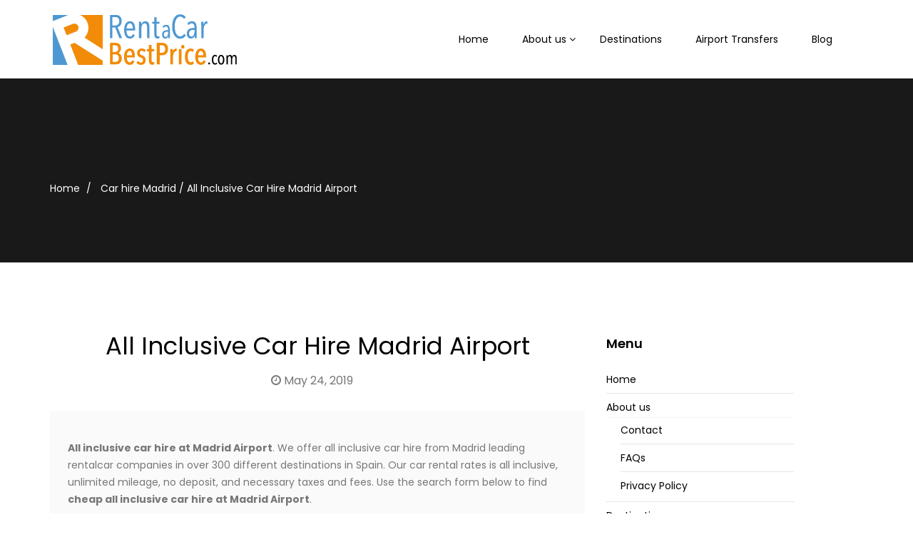

--- FILE ---
content_type: text/css
request_url: https://www.rentacarbestprice.com/wp-content/themes/travelkit/css/main.css?ver=all
body_size: 16045
content:
/*
* Travelkit
* File Description: The main stylesheet of this theme for main design part.
* Author: Themeum
* Website: http://www.themeum.com/
* Support: support@themeum.com
*/

/*=======================================*
*=======   TABLE OF CONTENT   ========*
*=======================================*

1. Footer
2. 404 Page
3. Contact Us
4. Coming Soon
5. Main Menu

=======================================*/

/*=========================================
*=======     basic      ============
*=======================================*/
body {
  text-rendering: optimizeLegibility !important;
  -moz-osx-font-smoothing: grayscale !important;
  -webkit-font-smoothing: antialiased !important;
  line-height: 24px;
  overflow-x: hidden;
}
a{
  -webkit-transition: color .3s, background .3s;
  transition: color .3s, background .3s;
}
a:hover,
a:focus {
  text-decoration: none;
}
.media-left, .media>.pull-left {
  padding-right: 15px;
}

/* only for transition */
.thm-feature-carosuel a img,
.themeum-latest-post a.review-item-image img{
  -webkit-transition: .3s;
  transition: .3s;
}
label{
  font-weight: 400;
}

/* if img missing */
img:after {
  content: "\f1c5" " " attr(alt);
  font-family: fontawesome;
  font-size: 16px;
  color: rgb(100, 100, 100);
  display: block;
  position: absolute;
  z-index: 2;
  top: 0;
  width: 100%;
  height: 100%;
  background-color: #fff;
}
/* owl carousel */
.owl-carousel .owl-dots{
  position: absolute;
  bottom: 10px;
  left: 15px;
}
.owl-dot{
  display: inline-block;
  margin-right: 5px;
  opacity: .5;
  -webkit-transition: .3s;
  transition: .3s;
}
.owl-dot:hover,
.owl-dot.active{
  opacity: 1;
}
.owl-dot>span {
  width: 13px;
  height: 13px;
  background: white;
  border-radius: 30px;
  display: inline-block;
  font-size: large;
}
.mtb30{
  margin-bottom: 30px;
}
/*=========================================
*=======     input fields       ============
*=======================================*/

textarea,input {
  border: 1px solid #e3e3e3;
  transition: 300ms;
  -webkit-transition: 300ms;
  padding: 10px 15px;
  border-radius: 3px;
}

input:focus, textarea:focus,
keygen:focus, select:focus {
  border-width: 1px;
  border-style: solid;
  outline-offset: 0;
  outline: -webkit-focus-ring-color auto 0;
}

.select2-container--default .select2-selection--single,
select, textarea, input[type="text"], input[type="password"], input[type="datetime"], input[type="datetime-local"],
input[type="date"], input[type="month"], input[type="time"], input[type="week"], input[type="number"],
input[type="email"], input[type="url"], input[type="search"], input[type="tel"], input[type="color"], .uneditable-input {
  min-height: 50px;
  font-weight: 400;
  display: block;
  padding: 12px 15px;
  font-size: 14px;
  line-height: 1.428571429;
  color: #555555;
  background-color: transparent;
  background-image: none;
  border-radius: 4px;
  box-shadow: none;
  -webkit-box-shadow: none;
  border: 1px solid #e9edf0;
}

.select2-container--default .select2-selection--single .select2-selection__arrow {
  height: 50px;
  width: 40px;
}
.select2-container--default .select2-search--dropdown .select2-search__field{
  min-height: 20px;
}

.select2-container--default .select2-search--dropdown .select2-search__field,
.select2-dropdown{
  border: 1px solid #e9edf0;
}

.select2-container--default .select2-results__option--highlighted[aria-selected]{
  background-color: #00aeef;
}

.select2-container{
  width: 100% !important;
}

/*=========================================
*=======     Button       ============
*=======================================*/
.btn{
  border-radius: 2px;
  padding: 10px 20px;
  border: none;
  font-size: 16px;
  -webkit-transition: .3s !important;
  transition: .3s !important;
}
.btn.btn-sm{
  padding: 6px 21px;
}
.btn-primary{
  background-color: #00aeef;
  border-color: #00aeef;
}
.btn.btn-transparent{
  background: none;
}
.btn.btn-slider{
  color: #fff;
  border: 1px solid #fff;
  text-transform: uppercase;
}
.btn.btn-slider:hover,
.btn.btn-slider:focus{
  background: #00aeef;
  border-color: #00aeef;
}
.btn-success{
  background: #00a651;
}
.btn-success:hover,
.btn-success:focus{
  background: #018e46;
}
.btn-lg{
  padding: 14px 45px;
}
.online-booking-button {
  float: right;
  color: #fff;
  text-shadow: none;
  margin-right: 10px;
  border: none;
}

.common-menu-wrap .nav>li.online-booking-button a {
  background: #00aeef;
  -webkit-transition: 200ms;
  transition: 200ms;
  border-radius: 3px;
  padding: 5px 15px;
  margin-top: 3px;
  font-size: 14px;
}
.common-menu-wrap .nav>li.online-booking-button {
  margin-right: 0;
  margin-top: 15px;
}
.common-menu-wrap .nav>li.menu-item-has-children+.online-booking-button{
  margin-left: 20px;
}
.common-menu-wrap .nav>li.online-booking-button>a {
  margin-right: 0;
}

.common-menu-wrap .nav>li.online-booking-button a:hover,
.common-menu-wrap .nav>li.online-booking-button a:hover,
.common-menu-wrap .nav>li.online-booking-button a:focus {
  background: #0195cc;
}

.common-menu-wrap .nav>li.online-booking-button.active>a:before,
.common-menu-wrap .nav>li.online-booking-button:hover>a:before,
.common-menu-wrap .nav>li.online-booking-button:hover>a:after,
.common-menu-wrap .nav>li.online-booking-button.active>a:after {
  opacity: 0;
}


/*=========================================
*=======     Boxwidth       ============
*=======================================*/

.boxwidth {
  position: relative;
  max-width: 1240px;
  background: #fff;
  margin: 0 auto;
  overflow: hidden;
  box-shadow: 0px 0px 15px rgba(0, 0, 0, 0.15);
  -webkit-box-shadow: 0px 0px 15px rgba(0, 0, 0, 0.15);
  -moz-box-shadow: 0px 0px 15px rgba(0, 0, 0, 0.15);
}

.boxwidth #masthead.sticky {
  max-width: 1240px;
  top: 0;
}

.admin-bar #masthead.sticky {top:32px}


/*=========================================
*=======     topbar       ============
*=======================================*/
.topbar {
  padding: 8px 0;
  color: #383847;
}

.topbar .topbar-contact >span {
  margin-right: 35px;
}
.topbar a {
  color: #383847;
}


/*=========================================
*=======     Header       ============
*=======================================*/

.site-header.header-transparent {
  position: absolute;
  top: 0;
  left: 0;
  width: 100%;
  z-index: 999;
  border-bottom: 1px solid rgba(255, 255, 255, 0.3);
}

.header-transparent .main-menu-wrap {
  position: relative;
}

.header-transparent .topbar {
  border-bottom: 1px solid rgba(255,255,255,.15);
  color: #fff;
}
.header-transparent .topbar a {
  color: #fff;
  transition: 300ms;
  -webkit-transition: 300ms;
  -moz-transition: 300ms;
}
.admin-bar .header-transparent {
  top: 32px;
}
.admin-bar .boxwidth .header-transparent {
  top: 0;
}
.travelkit-navbar-header {
  margin-top: 2px;
}
.travelkit-navbar-header .travelkit-navbar-brand img{
  max-width: 140px;
}


header .main-menu-wrap {
  transition: all 400ms linear;
  -webkit-transition: all 400ms linear;
  -moz-transition: all 400ms linear;
  position: relative;
}




/*=========================================
*=======     Subtitle       ============
*=======================================*/
.sub-title  {
  background-color: #333;
  background-size: cover;
  margin: 0;
  background-repeat: no-repeat;
  background-position: 50% 0;
  padding: 180px 0 100px;
  margin-bottom: 100px;
}
.sub-title-inner h2.leading {
  font-size: 52px;
  line-height: 1;
  margin-top: 0;
  margin-bottom: 0;
}
.sub-title-inner h2.page-leading {
  font-size: 60px;
  margin: 0;
  padding: 0;
  color: #fff;
  text-transform: uppercase;
  word-wrap: break-word;
}
/*=========================================
*=======     Logo       ============
*=======================================*/
.logo-wrapper h1 {
  margin-top: 0;
  margin-bottom: 0;
  display: inline-block;
}
/*=========================================
*=======     Menu Social       ============
*=======================================*/
.social-share ul li {
  display: inline-block;
  margin-left: 12px;
}
.social-share ul li:first-child {
  margin-left: 0;
}
.menu-social .social-share ul li a {
  color: #fff;
  transition: 300ms;
  -webkit-transition: 300ms;
}
.header-borderimage .menu-social .social-share ul li a,
.header-solid .menu-social .social-share ul li a {
  color: #000;
}
/*=========================================
*=======     Navigation       ============
*=======================================*/

/* main menu */

.navbar-header {
  margin-bottom: 0;
}

#navigation .navbar-brand {
  height: 0;
  padding: 0;
  margin: 12px 0 0;
}

#navigation .navbar-nav {
  float: right;
}

#navigation a.navbar-brand h1 {
  margin: 0;
  font-size: 42px;
}

.admin-bar #masthead.sticky {top:32px;}
.site-header.sticky{
  box-shadow: 0 3px 3px rgba(0,0,0,.1);
}
#navigation .navbar-header .navbar-toggle {
  margin: 12px 0 0;
  border: none;
  box-shadow: none;
  -webkit-box-shadow: none;
  background: none;
}

.navbar-toggle .icon-bar{
  background-color: #fff;
  transition: 300ms;
  -webkit-transition: 300ms;
}

#navigation .navbar-header .navbar-toggle:hover,
#navigation .navbar-header .navbar-toggle:focus {
  background: rgba(0, 0, 0, 0.5);
  color: #fff;
}

.main-menu-wrap {
  width: 100%;
  display: table;
}

.common-menu {
  display: table-cell;
  float: none;
  vertical-align: middle;
}

.common-menu-wrap {
  position: inherit;
  text-align: right;
}

.common-menu-wrap #menu-right-menu.nav {
  list-style: none;
  padding: 0;
  margin: 0;
  z-index: 9;
  display: block;
}
.common-menu-wrap #menu-left-menu.nav {
  list-style: none;
  padding: 0;
  margin: 0;
  z-index: 9;
  display: block;
  text-align: right;
}

.common-menu-wrap .nav>li {
  display: inline-block;
  position: relative;
  padding: 0;
}

.common-menu-wrap .nav>li>a {
  display: inline-block;
  line-height: 20px;
  margin-right: 43px;
  padding: 23px 0;
  font-size: 14px;
  font-weight: 500;
  color: #fff;
  position: relative;
}

.common-menu-wrap .nav>li>a:before {
  -webkit-transition: 400ms;
  -moz-transition: 400ms;
  -o-transition: 400ms;
  transition: 400ms;
  opacity: 0;
  position: absolute;
  content: "[";
  left: -18px;
  top: 26px;
  font-size: 20px;
}
.common-menu-wrap .nav>li>a:after {
  -webkit-transition: 400ms;
  -moz-transition: 400ms;
  -o-transition: 400ms;
  transition: 400ms;
  opacity: 0;
  position: absolute;
  content: "]";
  right: -18px;
  top: 26px;
  font-size: 20px;
}


.common-menu-wrap .nav>li.active>a:before,
.common-menu-wrap .nav>li:hover>a:before {
  opacity: 1;
  left: -12px;
}

.common-menu-wrap .nav>li:hover>a:after,
.common-menu-wrap .nav>li.active>a:after {
  opacity: 1;
  right: -12px;
}
.common-menu-wrap .nav>li.menu-item-has-children:hover>a:after,
.common-menu-wrap .nav>li.menu-item-has-children.active>a:after{
  right: -24px;
}

.common-menu-wrap .nav>li.menu-item-has-children>a:after{
  right: -34px;
}

.common-menu-wrap .nav>li.ticket-menu a {
  background-color: #FF8A00;
  border-radius: 3px;
  line-height: 36px;
  margin-left: 25px;
  transition: 300ms;
  -webkit-transition: 300ms;
}

.common-menu-wrap .nav>li.ticket-menu a:hover,
.common-menu-wrap .nav>li.ticket-menu a:focus {
  background-color: #D67400;
}

.common-menu-wrap .nav>li.fixed-menu {
  margin-left: 20px;
}


.common-menu-wrap .nav>li>a:hover,
.common-menu-wrap .nav>li>a:focus {
  background-color: transparent;
}

.common-menu-wrap .nav>li.menu-item-has-children {
  position: relative;
  z-index: 100;
}

.common-menu-wrap .nav>li.menu-item-has-children:after{
  content: " \f107";
  font-family: "FontAwesome";
  position: absolute;
  right: 30px;
  top: 23px;
  color: #fff;
}
.header-solid .common-menu-wrap .nav>li.menu-item-has-children:after{
  color: #000;
}

.page-template-homepage-transparent-php #masthead.sticky .common-menu-wrap .nav>li.fixed-menu>a {
  color: #fff;
}

.common-menu-wrap .nav>li > ul{
  padding: 0px 0 0;
}

.common-menu-wrap .nav>li ul {
  text-align: left;
  position: absolute;
  left: -10px;
  list-style: none;
  margin: 0;
  width: 220px;
  display: none;
  z-index: 999999;
  color:#fff;
}

.common-menu-wrap .nav>li.fixed-menu a {
  color:#fff;
  line-height: 36px;
  border-radius: 4px;
  transition:300ms;
  -webkit-transition:300ms;
}

.common-menu-wrap .nav>li.fixed-menu a:hover {
  color: #fff;
}


.common-menu-wrap .nav>li:hover>ul {
  display: block;
  -webkit-animation: fadeIn 300ms;
  animation: fadeIn 300ms;
}

.common-menu-wrap .nav>li ul{
  background-color: #fff;
  border-radius: 0 0 3px 3px;
}
.common-menu-wrap .nav>li > ul::after{
  content: '';
  display: block;
  width: 0;
  height: 0;
  border-width: 8px 11px;
  border-color: transparent transparent #fff transparent;
  border-style: solid;
  position: absolute;
  top: -16px;
  left: 26px;
}

.common-menu-wrap .nav>li>ul li a {
  display: block;
  line-height: normal;
  padding: 13px 20px;
  font-size: 13px;
  color: #000;
  border-bottom: 1px solid #eef0f2;
  /*text-transform: uppercase;*/
  transition:400ms;
  -webkit-transition:400ms;
}

.common-menu-wrap .nav>li>ul li:last-child a{
  border-bottom-width: 0;
  border-radius: 0 0 3px 3px;
}

.common-menu-wrap .nav>li>ul li > div {
  padding: 0 20px 10px;
  font-size: 13px;
}

.common-menu-wrap .sub-menu li.active{
  background: rgba(0,0,0,.2);
}

.common-menu-wrap .nav>li>ul li a:hover {
  text-decoration: none;
  background-color: #fbfbfc;
}

.common-menu-wrap .nav>li>ul {
  transition:300ms;
  -webkit-transition:300ms;
}

.common-menu-wrap .nav>li>ul li {
  transition:300ms;
  -webkit-transition:300ms;
}


.common-menu-wrap .nav>li>ul li {
  position: relative;
  transiton:300ms;
  -webkit-transiton:300ms;
  -moz-transiton:300ms;
}

.common-menu-wrap .nav>li>ul >li.menu-item-has-children {
  position: relative;
  display: block;
}

.common-menu-wrap .nav>li>ul >li.menu-item-has-children:after {
  position: absolute;
  content: "\f105";
  right: 18px;
  top: -22px;
  color: #fff;
  font-size: 17px;
  font-family: FontAwesome;
}


.common-menu-wrap .nav>li>ul li>ul {
  display: none;
  position: absolute;
  top: 0;
  left: 220px;
  padding: 0;
}

.common-menu-wrap .nav>li>ul li:hover>ul {
  display: block;
  -webkit-animation: fadeIn 300ms;
  animation: fadeIn 300ms;
}

/*============   Megamenu  ==============*/

.common-menu-wrap .nav>li.has-megasub {
  position: inherit;
}

.common-menu-wrap .nav>li.has-megasub > ul.megamenu{
  padding: 42px 30px;
  width: 100%;
}

.common-menu-wrap .nav>li.has-megasub > ul.megamenu > li {
  float: left;
}

.common-menu-wrap .nav>li.has-megasub > ul.megamenu.megacol-4 > li{
  width: 25%;
}

.common-menu-wrap .nav>li.has-megasub > ul.megamenu.megacol-3 > li{
  width: 33%;
}

.common-menu-wrap .nav>li.has-megasub > ul.megamenu.megacol-2 > li{
  width: 50%;
}

.common-menu-wrap .nav>li.has-megasub > ul.megamenu.megacol-1 > li{
  width: 100%;
}



/*===========   Mobile Menu   ===========*/

#mobile-menu{
  position: absolute;
  top: 70px;
  width: 100%;
  z-index: 9;
  right: 0;
  z-index: 999;
  background: #eeeeee;
}

.admin-bar #mobile-menu {
  top: 70px;
}

.header-borderimage #mobile-menu,
.header-solid #mobile-menu {
  top: 70px;
}

.admin-bar .header-borderimage #mobile-menu,
.admin-bar .header-solid #mobile-menu {
  top: 70px;
}

.col-xs-4.visible-xs {
  position: absolute;
  right: 0;
}

.navbar-toggle .icon-bar {
  background: #fff;
  width: 25px;
  height: 3px;
}

.navbar-toggle {
  border: none;
  margin: 5px 0 0;
  z-index: 3;
  font-size: 30px;
  text-align: right;
  color: #fff;
}

.header-borderimage .navbar-toggle .icon-bar,
.header-solid .navbar-toggle .icon-bar {
  background: #000;
}

#navigation #mobile-menu .navbar-nav {
  float: none;
}

#navigation #mobile-menu .navbar-nav {
  margin: 0;
  background-color: #29333f;
}


#mobile-menu .navbar-collapse{
  border: 0;
}

#mobile-menu .navbar-nav {
  margin-top: 0;
  margin-bottom: 0;
}

.navbar-default .navbar-collapse,
.navbar-default .navbar-form {
  border-top: 0 !important;
}

#mobile-menu ul {
  list-style: none;
  padding-top: 10px;
  padding-bottom: 10px;
}

#mobile-menu ul li{
  margin-bottom: 2px;
}
#mobile-menu ul li a {
  padding-top: 10px;
  padding-bottom: 10px;
  padding-left: 15px;
  color: #000;
  display: block;
}
#mobile-menu ul li.active>a,
#mobile-menu ul li a:hover {
  background: rgba(255,255,255,0.5);
}

#mobile-menu ul ul {
  padding-left: 35px;
  padding-top: 10px;
  padding-bottom: 10px;
}

#mobile-menu ul li span.menu-toggler {
  display: inline-block;
  width: 34px;
  cursor: pointer;
  color: #000;
  height: 34px;
  line-height: 34px;
  text-align: center;
  position: absolute;
  right: 0;
  top: 0;
  z-index: 99;
}

#mobile-menu ul li:hover .menu-toggler{
  color: #222;
}

#mobile-menu ul li {
  line-height: 20px;
  display: block;
}

#mobile-menu ul li span.menu-toggler i {
  display: block;
  line-height: 34px;
}

#mobile-menu ul li span.menu-toggler .fa-angle-right,
#mobile-menu ul li span.menu-toggler.collapsed .fa-angle-down {
  display: none;
}

#mobile-menu ul li span.menu-toggler .fa-angle-down,
#mobile-menu ul li span.menu-toggler.collapsed .fa-angle-right {
  display: block;
}

#navigation #mobile-menu .navbar-nav>li>a:focus,
#navigation #mobile-menu .navbar-nav>li>a:hover {
  background-color: transparent;
}

@media only screen and (max-width : 768px) {
  #masthead.sticky {
    position: inherit !important;
  }
}

#navigation .navbar-header .navbar-toggle:hover,
#navigation .navbar-header .navbar-toggle:focus {
  background-color: transparent;
}

/*=========================================
*=======   solid menu style   ============
*=======================================*/
.header-solid .common-menu-wrap .nav>li>a {
  color: #000;
  transition: 300ms;
  -webkit-transition: 300ms;
}
.header-borderimage .common-menu-wrap .nav>li.online-booking-button>a,
.header-solid .common-menu-wrap .nav>li.online-booking-button>a {
  color: #fff !important;
}
.header-solid .common-menu-wrap .nav>li.menu-item-has-children:after,
.header-borderimage .common-menu-wrap .nav>li.menu-item-has-children:after,
.header-solid .common-menu-wrap .nav>li>a,
.header-borderimage .common-menu-wrap .nav>li>a{
  color: #000;
}
.header-borderimage.site-header.sticky{
  -webkit-box-shadow: 0 6px 15px rgba(0,0,0,.25);
  box-shadow: 0 6px 15px rgba(0,0,0,.25);
}
/*=========================================
*======   borderimage menu style   ========
*=======================================*/
header.header-borderimage{
  position: relative;
}
header.header-borderimage:after {
  content: "";
  position: absolute;
  z-index: 10;
  background-image: url(../images/curbe-bottom.png);
  width: 100%;
  height: 10px;
  background-repeat: repeat-x;
}
header.header-borderimage .common-menu-wrap{
  top: 5px;
}
header.header-borderimage .travelkit-navbar-header{
  position: relative;
  top: 5px;
}
header.header-solid .common-menu-wrap .nav>li>a:before,
header.header-solid .common-menu-wrap .nav>li>a:after,
header.header-borderimage .common-menu-wrap .nav>li>a:before,
header.header-borderimage .common-menu-wrap .nav>li>a:after{
  color: #00aeef;
}

header.header-solid .common-menu-wrap .nav>li>ul,
header.header-solid .common-menu-wrap .nav>li>ul,
header.header-borderimage .common-menu-wrap .nav>li>ul,
header.header-borderimage .common-menu-wrap .nav>li>ul{
  margin-top: -1px;
}

/*=========================================
*=======   Homepage addons   ============
*=======================================*/

html .vc_row.overlay-hidden[data-vc-full-width]  {
  overflow: hidden;
}

.vc_row.vc_row-has-fill>.vc_column_container>.vc_column-inner,
.vc_row.vc_row-has-fill+.vc_row-full-width+.vc_row>.vc_column_container>.vc_column-inner,
.wpb_column.vc_col-has-fill>.vc_column-inner,
.vc_row.vc_row-has-fill+.vc_row>.vc_column_container>.vc_column-inner{
  padding-top: 0;
}
/* fixed bg (parallax) */
.fixed-bg {
  background-attachment: fixed;
}


/*=========================================
*=======   Widget Settings    ============
*=======================================*/

.widget-blog-posts .media-left,
.widget-blog-posts .media>.pull-left {
  padding-right: 15px;
}

.widget-blog-posts .entry-title {
  font-size: 16px;
  margin-bottom: 5px;
}

.widget-blog-posts .entry-title  a {
  color: #000;
}

.widget-blog-posts img {
  margin-bottom: 20px;
}

.widget-blog-posts .entry-date {
  font-size: 14px;
}

.widget-popular-news ul {
  list-style: none;
  padding: 0;
  margin: 0;
}

.widget.widget_themeum_popular_posts_widget {
  padding: 0;
  margin: 0;
}

.widget{
  word-break: break-word;
}

.widget img{
  max-width: 100%;
  height: auto;
}

.widget_recent_comments a{
  word-break: break-word;
}

.search-no-results #searchform {
  position: relative;
}

.search-no-results #searchform .btn-search {
  position: absolute;
  right: 0;
  padding: 14px 20px;
  top:0;
}

.widget select{
  width: 100%;
  margin: 0;
}

.form-control{
  border-radius: 2px;
  box-shadow: none;
  border: 1px solid #f2f2f2;
}

#sidebar .widget{
  margin-bottom: 30px;
  padding: 0;

}

.widget-area .widget:last-child{
  margin-bottom: 0px;
}


#sidebar h3.widget_title {
  margin: 0 0 20px;
  font-weight: 600;
  font-size: 18px;
  line-height: normal;
  color: #000;
}


#sidebar .themeum-title .icon-bar {
  background: #000;
}

.widget.widget_archive label {
  font-weight: 400;
}

aside.widget-area .themeum-title{
  margin-bottom: 30px;
}

.widget-popular-news a {
  color: #555;
}

.widget-popular-news a:hover {
  color:#000;
}

.widget-popular-news .media>.pull-left {
  padding-right: 15px;
}

.widget_title{
  margin-top: 0;
  margin-bottom: 0;
}

.widget .tagcloud{
  display: block;
}

.widget .tagcloud a{
  display: inline-block;
  color: #fff;
  padding: 1px 12px;
  border-radius: 2px;
  margin-right: 5px;
  margin-bottom: 8px;
  transition: all 300ms ease-in;
  -webkit-transition: all 300ms ease-in;
  text-transform: capitalize;
  font-size: 12px !important;
  background-color: #00aeef;
}
.widget .tagcloud a:hover{
  background-color: #0195cc;
  color: #fff;
}

.widget >ul{
  padding: 0;
  margin: 0;
  letter-spacing: 0;
  list-style: none;
}

.widget ul.children{
  list-style: none;
  padding-left: 10px;
}

#sidebar .widget ul.children li:last-child {
  border-bottom: none;
}

#sidebar .widget ul li {
  border-bottom: 1px solid #e5e5e5;
  padding: 5px 0;
}

.widget ul > li:last-child{
  border-bottom:none;
}

.widget.widget_categories ul li{
  text-transform: capitalize;
}

.widget_nav_menu ul{
  padding: 0px;
}
.widget_nav_menu ul li{
  list-style:none;
}

.widget_nav_menu ul.menu .sub-menu li:first-child {
  border-bottom: none;
}


.widget ul li a{
  color: #000;
  display: inline-block;
  font-size: 14px;
  text-decoration: none;
  padding: 2px 0;
  transition: 300ms;
  -webkit-transition: 300ms;
}

.widget ul  li:first-child a {
  padding-top: 0;
}

.widget ul  li:last-child a {
  padding-bottom: 0;
}

.widget.widget_recent_comments ul li{
  padding-top: 5px;
  padding-bottom: 5px;
  word-break: break-word;
}

.widget.widget_rss ul li{
  padding-top: 10px;
  padding-bottom: 10px;
  word-break: break-word;
}

.widget.widget_recent_comments ul li a{
  padding: 0;
  border-left: 0 none;
}

.widget.widget_nav_menu ul.sub-menu{
  border-top: 1px solid #f4f4f4;
  padding-left: 20px;
}

#sidebar  .widget.widget_nav_menu ul.sub-menu li:last-child {
  border-bottom: none;
}

.widget_text .textwidget{
  padding: 0;
}

.widget.widget_rss .widget_title a{
  color: #222;
}

.widget.widget_rss ul li a{
  border: 0 none;
  padding: 0;
}

.widget.widget_rss a:hover,
.widget.widget_recent_comments a:hover{
  border-left: 0px;
  text-decoration: underline;
}

.widget.widget_search #searchform{
  position: relative;
  border: 1px solid #eee;
}

.widget.widget_search #searchform input {
  height: 50px;
  border: none;
  box-shadow: none;
  font-weight: 300;
  padding: 0 20px;
  margin: 0;
  background: none;
}

.widget.widget_search #searchform .btn-search {
  height: 50px;
  line-height: 50px;
}

.widget.widget_search #searchform i {
  position: absolute;
  right: 15px;
  top: 0px;
}

.widget.widget_search #searchform .btn-search i {
  font-size: 16px;
  line-height: 50px;
}

.widget.widget_search .btn-search {
  position: absolute;
  right: 0;
  top: 0;
  padding: 23px;
  border-radius: 0;
  color: #fff;
  transition: 300ms;
  -webkit-transition: 300ms;
}

.widget.widget_search .btn-search:hover {
  color: rgba(255,255,255,.7);
}

/*=========================================
*==========     Io Test       ============
*=======================================*/

.entry-summary img {
  display: block;
  max-width: 100%;
  height: auto;
  margin-bottom: 10px;
}

.alignnone {
  margin: 5px 20px 20px 0;
}

img.alignnone {
  max-width: 100%;
  height: auto;
}

.aligncenter,
div.aligncenter {
  display: block;
  margin: 5px auto 5px auto;
  clear: both;
}

.alignright {
  float:right;
  margin: 10px 0 20px 20px;
}

.alignleft {
  float: left;
  margin: 10px 20px 20px 0;
}

.aligncenter {
  display: block;
  margin: 10px auto 15px auto;
}

a img.alignright {
  float: right;
  margin: 5px 0 20px 20px;
}

a img.alignnone {
  margin: 5px 20px 20px 0;
}

a img.alignleft {
  float: left;
  margin: 5px 20px 20px 0;
}

a img.aligncenter {
  display: block;
  margin-left: auto;
  margin-right: auto
}

.wp-caption {
  background: #fff;
  border: 1px solid #f0f0f0;
  max-width: 96%; /* Image does not overflow the content area */
  padding: 5px 3px 10px;
  text-align: center;
}

.wp-caption.alignnone {
  margin: 5px 20px 20px 0;
  clear: both;
}

.wp-caption.alignleft {
  margin: 5px 20px 20px 0;
}

.wp-caption.alignright {
  margin: 5px 0 20px 20px;
}

.wp-caption img {
  border: 0 none;
  height: auto;
  margin: 0;
  max-width: 98.5%;
  padding: 0;
  width: auto;
}

.wp-caption p.wp-caption-text {
  font-size: 11px;
  line-height: 17px;
  margin: 0;
  padding: 10px 5px 0;
}

.default-page article{

}

.default-page .entry-title{
  margin-bottom: 20px;
}

table {
  border-bottom: 1px solid #f1f1f1;
  border-collapse: collapse;
  border-spacing: 0;
  font-size: 14px;
  line-height: 1;
  margin: 0 0 20px;
  width: 100%;
}

caption,
th,
td {
  font-weight: normal;
  text-align: left;
}

caption {
  font-size: 16px;
  margin: 20px 0;
}

th {
  font-weight: bold;
  text-transform: uppercase;
}

th,
td,
.table>tbody>tr>td{
  border-top: 1px solid #efefef;
  padding: 12px 10px;
}

dl {
  margin: 0 20px;
}

dt {
  font-weight: bold;
}

dd {
  margin: 0 0 20px;
}

blockquote p{
  font-size: 12px;
  font-weight: 300;
  line-height: 1.5em;
}

table{
  border: 1px solid #f1f1f1;
}

blockquote{
}

.entry-content a{

}

.entry-content pre{
  font-size: 12px;
  padding: 20px;
}

.gallery-format {
  list-style: none;
  padding: 0;
  margin: 0;
  font-size: 0;
  line-height: 0;
}

/***********  Blog Style  ************
**************************************/



.page #main {
  margin-bottom: 80px;
}

.page.wpb-js-composer #main {
  margin-bottom: 0;
}

article.post.hentry {
  /*margin-bottom: 80px;*/
}
article.post .entry-blog {
  position: relative;
  margin-bottom: 30px;
  padding-bottom: 12px;
  background: #fafafa;
  padding: 30px 25px 25px;
}
article.post.sticky .entry-blog{
  background-color: #f3f3f3;
}
.single article.post .entry-blog {
  display: block;
}
article.post.sticky .featured-post{
  position: absolute;
  top: 15px;
  right: 15px;
  color: #00aeef;
  font-size: 22px;
}
.home.blog #main{
  margin-top: 80px;
}

article.post .entry-blog .blog-date {
  position: absolute;
  left: 30px;
  top: -60px;
  width: 120px;
  padding: 80px 0 30px;
  color: #fff;
  text-align: center;
  z-index: 2;
}
article.post .entry-blog .blog-date time>span {
  font-size: 60px;
  line-height: 1;
  display: block;
}
article.post .entry-blog .blog-date time>span>span {
  font-size: 16px;
  display: block;
}

.entry-content-list-blog {
  position: relative;
}
.entry-content-list-blog .entry-header {
  position: absolute;
  left: 0;
  margin-bottom: 0;
  margin-left: 0;
  bottom: 0;
  padding: 40px;
  z-index: 2;
}
.blog-entry-title {
  font-size: 20px;
  margin-bottom: 15px;
  margin-top: 0;
}
.blog-entry-title a {
  color: #000;
}
.meta-author a,
.meta-category a,
.comments-in a,
.tags-in a {
  color: #000;
  font-weight: 600;
}
.meta-author {
  margin-right: 12px;
}
.meta-category {
  margin-right: 12px;
}
.comments-in {
  margin-right: 12px;
  float: right;
}
.entry-summary {
  margin-top: 10px;
}
.entry-summary .wrap-btn-style .btn{
  padding: 0;
  margin-top: 15px;
  font-size: 14px;
  color: #000;
}
.entry-summary .wrap-btn-style .btn:hover,
.entry-summary .wrap-btn-style .btn:focus{
  -webkit-box-shadow: none;
  box-shadow: none;
  color: #0195cc;
}
.blog-post-meta {
  list-style: none;
  padding: 0;
}
.blog-post-meta li {
  display: inline-block;
  margin-right: 15px;
}
.blog-post-meta li a{
  color: #777777;
  font-weight: 400;
}
.blog-post-meta li a:hover{
  color: #00aeef;
}
body:not(.single-post) article>.blog-details-img{
  background-color: #000;
}
body:not(.single-post) article:hover .blog-details-img img{
  opacity: .5;
}
.format-video .entry-content-list-blog .entry-header {
  bottom: 40px;
}

.featured-wrap {
  position: relative;
  z-index: 2;
}

.entry-content-list:before {
  content: "";
  position: absolute;
  top: 0;
  left: 0;
  width: 100%;
  height: 100%;
  -webkit-transition: .3s;
  -o-transition: .3s;
  transition: .3s;

  z-index: 1;
}

.entry-content-list-blog .featured-wrap:before {
  z-index: 1;
  content: '';
  position: absolute;
  bottom: 0;
  left: 0;
  width: 100%;
  height: 100%;
  -webkit-background-image: linear-gradient(to bottom,rgba(0,0,0,0) 0%,#000 100%);
  background-image: linear-gradient(to bottom,rgba(0,0,0,0) 0%,#000 100%);
  transition: all .3s;
  -webkit-transition: all .3s;
}

.entry-date-wrapper.pull-left {
  background-color: rgba(84,83,80,0.6);
  color: #fff;
  text-align: center;
  margin-right: 30px;
  -webkit-transition: 400ms;
  -o-transition: 400ms;
  transition: 400ms;
  padding: 10px 18px;
  box-sizing: border-box;
}
.entry-date-day {
  display: block;
  font-size: 42px;
  line-height: 42px;
}
.entry-date-month-year {
  font-size: 14px;
  line-height: 26px;
}

.entry-blog-meta .blog-entry-title {
  font-size: 28px;
  font-weight: 600;
  margin: 0 0 5px;
  line-height: 32px;
  text-transform: capitalize;
}

.entry-content-list-normal {
  background: #eee;
  padding: 35px 25px;
}

.entry-blog-meta .blog-entry-title a {
  color: #fff;
  transition: 300ms;
  -webkit-transition: 300ms;
}

.entry-blog-meta .blog-entry-title a:hover {
  color: rgba(255, 255, 255, 0.7);
}

.entry-content-list-normal .entry-blog-meta .blog-entry-title a {
  color: #000;
  transition: 300ms;
  -webkit-transition: 300ms;
}
.entry-content-list-normal .entry-blog-meta .blog-entry-title a:hover {
  color: #666;
}
.entry-blog-meta .article-info {
  list-style: none;
  padding: 0;
  margin: 0;
}
.entry-blog-meta .article-info li {
  display: inline-block;
  color: #fff;
  font-size: 16px;
  text-transform: capitalize;
  margin: 0;
  padding-right: 25px;
}

.entry-content-list-normal .entry-blog-meta .article-info li {
  color: #000;
}

.entry-blog-meta .article-info li a {
  color: #fff;
}

.entry-content-list-normal .entry-blog-meta .article-info li a {
  color: #000;
}

.post-entry-summary {
  margin-top: 30px;
}

/* gallery post */
.carousel-left,
.carousel-right {
  position: absolute;
  top: 50%;
  font-size: 24px;
  width: 36px;
  height: 36px;
  line-height: 36px;
  margin-top: -18px;
  text-align: center;
  color: #fff;
  background: rgba(0,0,0,0.5);
  z-index: 3;
  border-radius: 4px;
  -webkit-transition: 400ms;
  transition: 400ms;
}

.carousel-left {
  left: 30px;
}

.carousel-right {
  right: 30px;
}

.carousel-left:hover,
.carousel-right:hover {
  color: #fff;
}

/* link post & Quote */
.entry-link-post-format,
.entry-quote-post-format {
  padding: 120px 80px;
  background-color: #5F5A5A;
  background-image: url("../images/button-pattern.png");
}

.entry-quote-post-format blockquote {
  margin: 0;
  position: relative;
  padding: 0;
  border-left: 0;
  z-index: 3;
}

.entry-quote-post-format blockquote p {
  color: #fff;
  font-size: 22px;
}

.entry-quote-post-format blockquote small {
  color:#000;
  font-weight: 700;
}

.entry-link-post-format h4 {
  position: relative;
  z-index: 3;
  font-size: 36px;
  color: #fff;
  word-break: break-all;
}

.single.single-post .entry-quote-post-format blockquote,
.single.single-post .entry-link-post-format h4 {
  margin: 0;
}

.single.single-post .entry-quote-post-format,
.single.single-post .entry-link-post-format {
  padding: 100px 50px;
}

/* audio post */
.entry-audio,
.entry-video  {
  z-index: 2;
}

/* post single */
.single.single-post .entry-content-list .container {
  position: relative;
}
.single.single-post .entry-content-list .entry-header {
  position: absolute;
  bottom: 0;
  z-index: 1;
  padding: 0 15px;
}

.single.single-post .site-content {
  margin-bottom: 100px;
}

.single.single-post article.post.hentry {
  margin-bottom: 50px;
}

.single.single-post .post-navigation span>a,
.comment-navigation .nav-previous a,
.comment-navigation .nav-next a{
  padding: 10px 20px;
  border: 1px solid #ebebeb;
  border-radius: 3px;
}
.comment-navigation .nav-previous a ,
.comment-navigation .nav-next a {
  display: inline-block;
  margin: 15px 0 30px;
  padding: 4px 10px;
  font-size: 12px;
}

.comment-navigation .nav-previous,
.comment-navigation .nav-next {
  display: inline-block;
}

.single.single-post .post-navigation .previous-post>a:before{
  content: "\f104";
}
.single.single-post .post-navigation .next-post>a:after{
  content: "\f105";
  margin-left: 5px;
}
.single.single-post .post-navigation span>a:before,
.single.single-post .post-navigation .next-post>a:after{
  font-family: fontawesome;
  margin-right: 5px;
  font-size: 16px;
}
.single.single-post .post-navigation span>a:hover,
.single.single-post .post-navigation span>a:focus,
.comment-navigation .nav-previous:hover a,
.comment-navigation .nav-next a:hover{
  color: #fff;
  background-color: #00aeef;
  border-color: #00aeef;
}
.single.single-post .comments-area.comments {
  /*padding-left: 180px*/
}

.entry-content-list .entry-header-title-wrap {
  position: absolute;
  bottom: 90px;
  width: 100%;
}

.entry-content-list {
  position: relative;
}

.single.single-post .entry-content-list.video-postformat .container {
  position: relative;
}

.single.single-post .entry-content-list.video-postformat .container .has-post-format {
  position: absolute;
  bottom: 90px;
  z-index: 2;
}

.single-entry-summary {
  padding: 60px 0;
}

.post-meta-info {
  padding: 20px 0;
  border-top: solid 1px #e5e5e5;
  border-bottom: solid 1px #e5e5e5;
}
.post-meta-info-list {
  display: inline-block;
}

.post-meta-info-list span.tags {
  font-weight: 600;
}

/* Comments */
.comments-area.comments {
  margin-top: 40px;
}

.comment-form .col6 textarea {
  width: 100%;
  height: 190px;
  padding: 15px;
  margin-bottom: 30px;
}

.col6.col6-input input {
  margin-bottom: 20px;
  width: 32.16%;
  float: left;
  margin-right: 20px;

}
.col6.col6-input input:last-child {
  margin-right: 0;
}
.reviews-menu .themeum-moviewuser-review {
  color: #ffc000;
}

.form-submit {
  margin: 30px 0 0;
}

.comment-form.row .input-box input {
  width: 100%;
  height: 40px;
  line-height: 40px;
  margin-bottom: 30px;
}

.comment-form-rating {
  margin-bottom: 10px;
}

.comment-form.row .input-box textarea {
  width: 100%;
  height: 190px;
  margin-bottom: 30px;
  border-radius: 0;
  border-color: #e5e5e5;
}
.comment-reply-title {
  color: #3a3f49;
  margin: 0 0 35px;
  font-weight: 400;
  font-size: 20px;
  border-bottom: 1px solid #ebebeb;
  padding-bottom: 30px;
}

.comments-area.comments ul {
  list-style: none;
}

.comments-area.comments ul.comment-list {
  padding: 0;
}

.comments-area.comments ul.comment-list > li {
  margin-bottom: 30px;
}

.comment-context .comment-author {
  display: block;
  text-transform: capitalize;
  font-size: 18px;
  font-weight: 100;
}
.comment-context .comment-author a {
  color: #000;
}
.comment-content {
  margin-top: 10px;
}

.comment-context.media-body {
  overflow: visible;
}

.comment-avartar.pull-left {
  padding-right: 30px;
}
.comment-avartar img{
  width: 62px;
  height: 62px;
}
.comments-area.comments ul li ul.children {
  padding-left: 98px;
  margin-top: 50px;
}

.comments-title {
  font-weight: 400;
  font-size: 24px;
  margin: 30px 0;
  border-bottom: 1px solid #ebebeb;
  padding-bottom: 30px;
}

.logged-in-as {
  margin: 0 0 10px;
}

.edit-link,
.comment-reply {
  opacity: 1;
  transition: 300ms;
  -webkit-transition: 300ms;
}
.edit-link a {
  color: #000;
}




/*=========================================
*=======   themeum-pagination    ============
*=======================================*/

.themeum-pagination {
  text-align: center;
  margin-bottom: 80px;
}

.themeum-pagination ul {
  display: inline-block;
  margin: 30px auto 0;
  padding: 0;
  list-style: none;
}
.themeum-pagination ul li>span,
.themeum-pagination ul li .page-numbers{
  padding: 7px 19px;
  font-size: 14px;
  color: #595959;
  background: #f0f0f0;
  display: block;
}
.themeum-pagination ul li{
  display: inline-block;
}
.themeum-pagination ul li:last-child {
  border-right: none;
}
.themeum-pagination ul li a {
  color: #828282;
}
.themeum-pagination ul li .page-numbers.current,
.themeum-pagination ul li a:hover{
  background-color: #00aeef;
  color: #fff;
}


/*=========================================
*=======   Contact Form 7    ============
*=======================================*/
.wpcf7-form-control-wrap input,
.wpcf7-form-control-wrap textarea {
  width: 100%;
  margin-bottom: 20px;
}
.wpcf7-form-control-wrap textarea {
  height: 120px;
}


/* ************************ Start Travelkit ************************ */
/* ********************************************************************* */


/* footer */
.footer-wrap {
  background: #20212d;
  padding: 26px 0;
  color: #fff;
  text-transform: uppercase;
}
.footer-wrap .copyright{
  font-weight: 500;
}
.footer-wrap .social-share li a {
  color: #fff;
  transition: 300ms;
  -webkit-transition: 300ms;
}
.footer-wrap .social-share{
  font-size: 18px;
}
.footer-wrap .social-share ul li{
  margin-left: 15px;
}

/* Bottom */
.bottom {
  padding: 85px 0;
  border-top: 1px solid #eaeaea;
}
.bottom-widget .widget-title {
  font-size: 18px;
  text-transform: uppercase;
  font-weight: 400;
  margin: 0px 0 30px;
  color: #000;
}


/* about widget */
.bottom-widget .contact-info .contact-info-share {
  margin-top: 20px;
}
.bottom-widget .contact-info i {
  margin-right: 15px;
}

.bottom-widget .contact-info p {
  margin-bottom: 8px;
  color: #000;
}


/* ************************ Newsletter  ************************ */
/* ********************************************************************* */

/* Newsletter */
.mc4wp-form-fields {
  text-align: center;
  margin-top: 30px;
}
.mc4wp-form-fields input[type="email"] {
  background-color: #fff;
  border: none;
  width: 75%;
  float: left;
  border-top-right-radius: 0;
  border-bottom-right-radius: 0;
}
.mc4wp-form-fields input[type=submit] {
  width: 25%;
  padding: 13px;
  background: #00aeef;
  border: none;
  color: #fff;
  font-weight: 400;
  border-top-left-radius: 0;
  border-bottom-left-radius: 0;
  margin-left: -4px;
}
.mc4wp-form-fields input[type=submit]:hover,
.mc4wp-form-fields input[type=submit]:focus {
  background: #0195cc;
}
.themeum-newsletter{
  text-align: center;
}
.themeum-newsletter >div{
  max-width: 500px;
  display: inline-block;
  width: 100%;
}
.themeum-newsletter .mc4wp-form-fields input[type="email"]{
  min-height: 50px;
  padding: 10px 15px;
}
/* ************************ Gallery Listing  ************************ */
/* ********************************************************************* */

.photo-gallery-item .photo-gallery-items.column {
  width: 25%;
  margin-bottom: 30px;
}

.photo-gallery-item .photo-gallery-items.single-col img {
  min-height: 398px;
}



/* ************************ Home Slider 2 Start  ************************ */
/* ********************************************************************* */
.home-two-crousel{
  position: relative;
  display: table;
  clear: both;
  width: 100%;
}
.home-two-crousel .carousel-inner{
  backface-visibility: hidden;
}
.home-two-crousel .item{
  height: 890px;
  overflow: hidden;
  backface-visibility: hidden;
}
.slide-icon {
  margin-bottom: 31px;
}
.home-two-crousel .slider-content .bordered-button{
  margin-top: 39px;
  font-weight: 500;
  text-transform: uppercase;
  padding: 9px 20px;
}

.slider-content{
  position: relative;
  z-index: 9;
}

.slider-content h2 {
  font-size: 43px;
  color: #fff;
  font-weight: bold;
  text-transform: capitalize;
  line-height: 55px;
  margin-bottom: 25px;
}
.slider-content h3 {
  font-size: 24px;
  line-height: 18px;
  font-weight: 500;
  color: #fff;
  margin: 10px 0 10px;
}

.slider-intro-text {
  color: #fff;
  font-size: 17px;
  font-weight: 400;
  max-width: 600px;
}
.btn-slider{
  margin-top: 29px;
}
/*Fade*/
.carousel-fade .carousel-inner .item {
  -webkit-transition-property: opacity;
  transition-property: opacity;
  -webkit-transform: translateZ(0);
  transform: translateZ(0);
}
.carousel-fade .carousel-inner .item{
  opacity: 0;
}
.carousel-fade .carousel-inner .active{
  opacity: 1;
}

.carousel-fade .carousel-control {
  z-index: 2;
}

.carousel-fade .carousel-inner .item,
.carousel-fade .carousel-inner .active.left,
.carousel-fade .carousel-inner .active.right {
  opacity: 0;
}
.carousel-fade .carousel-inner .active,
.carousel-fade .carousel-inner .next.left,
.carousel-fade .carousel-inner .prev.right {
  opacity: 1;
}
.carousel-fade .carousel-inner .next,
.carousel-fade .carousel-inner .prev,
.carousel-fade .carousel-inner .active.left,
.carousel-fade .carousel-inner .active.right {
  -webkit-transform: translate3d(0, 0, 0);
  transform: translate3d(0, 0, 0);
}
.carousel-fade .carousel-control {
  z-index: 2;
}
.home-two-crousel .carousel-control {
  background-image: none;
}

.home-two-crousel .controller-prev i,
.home-two-crousel .controller-next i {
  position: absolute;
  top: 50%;
  width: 32px;
  height: 110px;
  margin-top: -50px;
  line-height: 110px;
  font-size: 32px;
  text-align: center;
  background: rgba(0,0,0,0.25);
  color: rgba(255,255,255, .7);
  z-index: 999;
  -webkit-transition: 300ms;
  -moz-transition: 300ms;
  -o-transition: 300ms;
  -ms-transition: 300ms;
  transition: 300ms;
}

.home-two-crousel .controller-next i{
  right: -200px;
}

.home-two-crousel:hover .controller-next i{
  right: 0px;
}

.home-two-crousel .controller-prev i{
  left: -200px;
  margin-left: -3px;
}

.home-two-crousel:hover .controller-prev i{
  left: 0px;
}

.home-two-crousel .controller-prev i:hover,
.home-two-crousel .controller-next i:hover{
  color: #fff;
  background: rgba(0,0,0,0.5);
}

.home-two-crousel .item .container,
.home-two-crousel .item .container .slider-content {
  height: 100%;
}

.home-two-crousel .item .container .slider-content .vertical-middle {
  margin-top: 230px;
}

/*-- Slider Animation --*/
.home-two-crousel .slider-content h2,
.home-two-crousel .slider-content h3,
.home-two-crousel .slider-intro-text,
.home-two-crousel .slider-content .bordered-button{
  display: none;
}
.home-two-crousel .active .slider-content  h2,
.home-two-crousel .active .slider-content  h3,
.home-two-crousel .active .slider-content  .slider-intro-text{
  display: block;
}
.home-two-crousel .active .slider-content  .bordered-button{
  display: inline-block;
}

.animated {
  -webkit-animation-duration: .6s;
  -webkit-animation-delay: 0s;
  -webkit-animation-timing-function: ease;
  -webkit-animation-fill-mode: both;
  -moz-animation-duration: .6s;
  -moz-animation-delay: 0s;
  -moz-animation-timing-function: ease;
  -moz-animation-fill-mode: both;
  -ms-animation-duration: .6s;
  -ms-animation-delay: 0s;
  -ms-animation-timing-function: ease;
  -ms-animation-fill-mode: both;
  animation-duration: .6s;
  animation-delay: 0s;
  animation-timing-function: ease;
  animation-fill-mode: both;
}

.animated-two {
  -webkit-animation-duration: .6s;
  -webkit-animation-delay: .2s;
  -webkit-animation-timing-function: ease;
  -webkit-animation-fill-mode: both;
  -moz-animation-duration: .6s;
  -moz-animation-delay: .2s;
  -moz-animation-timing-function: ease;
  -moz-animation-fill-mode: both;
  -ms-animation-duration: .6s;
  -ms-animation-delay: .2s;
  -ms-animation-timing-function: ease;
  -ms-animation-fill-mode: both;
  animation-duration: .6s;
  animation-delay: .2s;
  animation-timing-function: ease;
  animation-fill-mode: both;
}

.animated-three {
  -webkit-animation-duration: .6s;
  -webkit-animation-delay: .4s;
  -webkit-animation-timing-function: ease;
  -webkit-animation-fill-mode: both;

  -moz-animation-duration: .6s;
  -moz-animation-delay: .4s;
  -moz-animation-timing-function: ease;
  -moz-animation-fill-mode: both;

  -ms-animation-duration: .6s;
  -ms-animation-delay: .4s;
  -ms-animation-timing-function: ease;
  -ms-animation-fill-mode: both;

  animation-duration: .6s;
  animation-delay: .4s;
  animation-timing-function: ease;
  animation-fill-mode: both;
}

.animated-four {
  -webkit-animation-duration: .6s;
  -webkit-animation-delay: .6s;
  -webkit-animation-timing-function: ease;
  -webkit-animation-fill-mode: both;
  -moz-animation-duration: .6s;
  -moz-animation-delay: .6s;
  -moz-animation-timing-function: ease;
  -moz-animation-fill-mode: both;
  -ms-animation-duration: .6s;
  -ms-animation-delay: .6s;
  -ms-animation-timing-function: ease;
  -ms-animation-fill-mode: both;
  animation-duration: .6s;
  animation-delay: .6s;
  animation-timing-function: ease;
  animation-fill-mode: both;
}

/* Fadein Up */
@-webkit-keyframes fadeInUp {
  0% {
    opacity: 0;
    -webkit-transform: translateY(20px);
  }
  100% {
    opacity: 1;
    -webkit-transform: translateY(0);
  }
}

@-moz-keyframes fadeInUp {
  0% {
    opacity: 0;
    -moz-transform: translateY(20px);
  }
  100% {
    opacity: 1;
    -moz-transform: translateY(0);
  }
}

@keyframes fadeInUp {
  0% {
    opacity: 0;
    transform: translateY(20px);
  }
  100% {
    opacity: 1;
    transform: translateY(0);
  }
}

.fadeInUp {
  -webkit-animation-name: fadeInUp;
  -moz-animation-name: fadeInUp;
  -ms-animation-name: fadeInUp;
  -o-animation-name: fadeInUp;
  animation-name: fadeInUp;
}

/* ************************ Home 2 Slider End  ************************ */
/* ******************************************************************** */


/* ************************ Shortcode Start ************************ */
/* ********************************************************************* */

.thm-titlestandardstyle {
  font-size: 20px;
  color: #000;
  text-align: center;
  font-weight: 400;
  text-transform: uppercase;
  margin-top: 0;
}

.themeum-titlelayout1,
.themeum-titlelayout2 {
  padding-bottom: 35px;
  margin-bottom: 10px;
  position: relative;
  background-image: url(../images/heading-bg.png);
  background-repeat: no-repeat;
  background-position: center bottom;
  overflow: hidden;
}
.themeum-titlelayout1:before,
.themeum-titlelayout2:before,
.themeum-titlelayout1:after,
.themeum-titlelayout2:after {
  position: absolute;
  content: '';
  bottom: 2px;
  width: 215px;
  height: 1px;
  background-color: #e8e8e8;
}
.themeum-titlelayout1:before,
.themeum-titlelayout2:before {
  left: 50%;
  margin-left: -265px;
}
.themeum-titlelayout1:after,
.themeum-titlelayout2:after {
  right: 50%;
  margin-right: -265px;
}

.themeum-titlelayout2 .thm-titlestandardstyle {
  padding-bottom: 0;
  margin: 0 0 15px;
}

.themeum-titlelayout-custom .themeum-titlelayout1,
.themeum-titlelayout-custom .themeum-titlelayout2{
  padding-bottom: 20px;
}

.thm-sub-titlestandardstylesub {
  text-align: center;
  margin-bottom: 0;
  margin-top: 0;
  font-size: 16px;
  line-height: 20px;
}

.whitecolor .thm-titlestandardstyle {
  color: #fff;
}

.whitecolor .themeum-titlelayout1 .thm-titlestandardstyle,
.whitecolor .themeum-titlelayout1 .thm-titlecustomstyle  {
  color: #fff;
}

.whitecolor .themeum-titlelayout1 .thm-titlestandardstyle:before,
.whitecolor .themeum-titlelayout1 .thm-titlecustomstyle:before,
.whitecolor .themeum-titlelayout1 .thm-titlestandardstyle:after,
.whitecolor .themeum-titlelayout1 .thm-titlecustomstyle:after {
  background-color: #fff;
}

.whitecolor .thm-sub-titlestandardstylesub {
  color: #fff;
}

/* action shortcode */
.whitecolor .themeum-action .action-titlestandardstyle {
  font-size: 50px;
  line-height: 1.1;
  margin-bottom: 35px;
  color: #fff;
  font-weight: bold;
}
.whitecolor .themeum-action .action-sub-titlestandardstylesub {
  color: #fff;
  font-size: 16px;
}

.whitecolor .themeum-action .action-btn {
  display: inline-block;
  margin-top: 15px;
  text-transform: uppercase;
}

/* partner */
.themeum-partner img {
  -webkit-filter: grayscale(100%);
  filter: url("data:image/svg+xml;utf8,<svg xmlns=\'http://www.w3.org/2000/svg\'><filter id=\'grayscale\'><feColorMatrix type=\'matrix\' values=\'0.3333 0.3333 0.3333 0 0 0.3333 0.3333 0.3333 0 0 0.3333 0.3333 0.3333 0 0 0 0 0 1 0\'/></filter></svg>#grayscale");
  filter: grayscale(100%);
  -webkit-transition: 400ms;
  -moz-transition: 400ms;
  -o-transition: 400ms;
  transition: 400ms;
}
.themeum-partner img:hover {
  -webkit-filter: grayscale(0);
  filter: grayscale(0);
  filter: url("data:image/svg+xml;utf8,<svg xmlns=\'http://www.w3.org/2000/svg\'><filter id=\'grayscale\'><feColorMatrix type=\'matrix\' values=\'1 0 0 0 0, 0 1 0 0 0, 0 0 1 0 0, 0 0 0 1 0\'/></filter></svg>#grayscale");
}


/* Feature Carousel */
.thm-feature-carosuel {
  font-size: 14px;
}
.thm-feature-carosuel>a{
  display: block;
  background: #000;
}
.thm-feature-carosuel:hover a img{
  opacity: .6;
}
.feature-carosuel-title {
  font-size: 16px;
  font-weight: 500;
  color: #000;
  margin: 20px 0 8px;
}
.thm-feature-carosuel p,
.feature-carosuel-title a {
  color: #000;
}

.thm-feature-carosuel img{
  max-width: 160px;
  display: inline-block !important;
}
.thm-feature-carosuel .subtitle{
  text-transform: uppercase;
  font-size: 18px;
  font-weight: 600;
  margin-bottom: 15px;
}
.thm-feature-carosuel .duration{
  font-weight: 500;
  margin-bottom: 15px;
}
.thm-feature-carosuel .btn{
  display: inline-block;
  font-size: 14px;
  margin-top: 10px;
}
.thm-feature-carosuel-info {
  opacity: 0;
  visibility: hidden;
}
.themeum-feature-carosuel .thm-feature-carosuel img,
.owl-item.active.last-owl-active-item+div+div{
  -webkit-transition: .3s;
  transition: .3s;
}
.themeum-feature-carosuel .thm-feature-carosuel img{
  opacity: .1;
}
.owl-item.active.last-owl-active-item+div+div .thm-feature-carosuel img{
  opacity: 1;
}
.owl-item.active.last-owl-active-item+div+div .thm-feature-carosuel-info {
  -webkit-transition: .3s;
  transition: .3s;
  opacity: 1;
  visibility: visible;
  position: relative;
  width: 570px;
  left: 180px;
  margin-top: 50px;
}
/* themeum latest post */
.themeum-latest-post {
  border-radius: 4px;
  overflow: hidden;
  z-index: 10;
  position: relative;
}

.themeum-latest-post a.review-item-image {
  display: block;
  background: #000;
  overflow: hidden;
}
.themeum-latest-post:hover a.review-item-image img {
  opacity: .6;
  -webkit-transform: scale(1.3);
  transform: scale(1.3);
}

.themeum-latest-post-content {
  background: #fff;
  padding: 30px 25px;
  color: #000;
}

.themeum-latest-post-content .entry-title {
  margin: 0 0 25px;
  padding: 0;
  font-size: 20px;
}

.themeum-latest-post-content .entry-title a {
  color: #000;
}
.themeum-latest-post-content .entry-title a:hover {
  color: #2695BC;
}
.latest-post-comments {
  float: right;
}
.latest-post-comments a {
  color: #000;
}
/* themeum-latest-post-v2 */
.themeum-latest-post-v2 .themeum-latest-post-content{
  padding: 25px 0;
}
.themeum-latest-post-v2.themeum-latest-post a.review-item-image{
  position: relative;
  z-index: 5;
  border-radius: 4px;
}
.themeum-latest-post-v2 span.meta-date{
  float: left;
  margin-right: 25px;
}
.themeum-latest-post-v2 span.meta-date i {
  margin-right: 8px;
  font-size: 16px;
}
.themeum-latest-post-v2 .latest-post-comments{
  float: left;
}

/* package location*/
.package-location img{
  display: inline-block;
}
.package-location-v2 .package-location{
  text-align: center;
  color: #000;
  padding: 30px;
  -webkit-transition: .3s;
  transition: .3s;
}
.package-location-v2 .package-location:hover{
  background-color: #fafafa;
}
/* tour-offer */
.tour-offer .offer-list{
  color: #fff;
  margin-top: 110px;
  margin-bottom: 95px !important;
}
.tour-offer .offer-list h3{
  font-size: 30px;
  font-weight: 700;
  color: #fff;
}
.tour-offer .offer-list .subtitle{
  margin-top: 22px;
  margin-bottom: 26px;
}
.tour-offer .offer-list ul{
  list-style: none;
  padding: 0;
  margin-bottom: 50px;
}
.tour-offer .offer-list ul li{
  margin-bottom: 10px;
}
/* popular package */
.row.margin-bottom {
  margin-bottom: 30px;
}
.row.margin-bottom  .col-md-4 {
  margin-bottom: 30px;
}
.package-list-wrap.package-list-no-thumb{
  min-height: 252px;
  background: #f9f9f9;
}
.recommend-package .package-list-wrap.package-list-no-thumb{
  min-height: 225px;
}
.package-list-wrap {
  border-radius: 4px;
  position: relative;
  z-index: 10;
  overflow: hidden;
  margin-bottom: 30px;
}
.package-list-wrap:before {
  position: absolute;
  content: '';
  top: 0;
  left: 0;
  width: 100%;
  height: 100%;
  background: -webkit-linear-gradient(top,  rgba(0,0,0,0) 0%,rgba(0,0,0,0) 30%,rgba(0,0,0,0.6) 100%);
  background: linear-gradient(to bottom,  rgba(0,0,0,0) 0%,rgba(0,0,0,0) 30%,rgba(0,0,0,0.6) 100%);
  filter: progid:DXImageTransform.Microsoft.gradient( startColorstr='#00000000', endColorstr='#99000000',GradientType=0 );
  -webkit-transition: .3s;
  transition: .3s;
  z-index: 10;
}
.package-list-wrap-v2.package-list-wrap .package-img-wrap:after,
.package-list-wrap-v3.package-list-wrap .package-img-wrap:after,
.package-list-wrap:after {
  position: absolute;
  content: '';
  top: 0;
  left: 0;
  width: 100%;
  height: 100%;
  background: rgba(0,0,0,0.1);
  -webkit-transition: all 0.4s;
  transition: all 0.4s;
  opacity: 0;
}
.package-list-wrap:hover:after{
  background: rgba(0,0,0,0.6);
  opacity: 1;
}
.package-list-wrap:hover:before{
  opacity: 0;
}
.package-list-content {
  position: absolute;
  bottom: -55px;
  left: 0;
  width: 100%;
  padding: 30px;
  color: #fff;
  -webkit-box-sizing: border-box;
  box-sizing: border-box;
  overflow: hidden;
  z-index: 10;
  -webkit-transition: all 0.4s;
  transition: all 0.4s;
}

.package-list-title {
  font-size: 24px;
  margin-top: 0;
  margin-bottom: 18px;
  display: block;
}
.package-list-duration {
  margin: 0;
  font-weight: 400;
}
.package-list-title a,
.package-list-title a:hover {
  color: #fff;
}
.package-list-button {
  display: inline-block;
  background-color: #00aeef;
  color: #fff;
  padding: 4px 15px;
  border-radius: 4px;
  font-size: 12px;
  font-weight: 500;
  position: relative;
  bottom: -15px;
  opacity: 0;
  -webkit-transition: all 0.4s;
  -o-transition: all 0.4s;
  transition: all 0.4s;
}
.package-list-button:hover,
.package-list-button:focus {
  color: #fff;
  background: #0195cc;
}

.package-list-wrap:hover .package-list-button{
  bottom: 0;
  opacity: 1;
}

.package-list-wrap:hover .package-list-content{
  bottom: 0;
}
/* package-list-wrap-v2 */
.package-list-wrap-v3.package-list-wrap{
  margin-bottom: 60px;
}
.package-list-wrap-v2.package-list-wrap:before,
.package-list-wrap-v3.package-list-wrap:before,
.package-list-wrap-v2.package-list-wrap:after,
.package-list-wrap-v3.package-list-wrap:after{
  display: none;
}
.package-list-wrap-v2.package-list-wrap:hover .package-img-wrap:after,
.package-list-wrap-v3.package-list-wrap:hover .package-img-wrap:after{
  opacity: 1;
  background: rgba(0,0,0,0.4);
}
.package-list-wrap-v2 .package-list-content,
.package-list-wrap-v3 .package-list-content{
  position: relative;
  bottom: initial;
  padding: 25px 35px;
  background: #fff;
  color: #000;
}
body .package-list-wrap-v2 .package-img-wrap img{
  max-width: initial;
  transform: translate(0) scale(1);
}
body .package-list-wrap-v2:hover .package-img-wrap img{
  -webkit-transform: scale(1.2);
  -ms-transform: scale(1.2);
  transform: scale(1.2);
}
.package-list-wrap-v3 .package-list-content{
  padding: 25px 0 0;
  background: none;
}
.package-list-wrap-v2 .package-list-content .package-list-duration,
.package-list-wrap-v3 .package-list-content .package-list-duration{
  font-size: 14px;
}
.package-list-wrap-v2 .package-list-content .package-list-title,
.package-list-wrap-v3 .package-list-content .package-list-title{
  font-weight: 500;
}
.package-list-wrap-v2 .package-img-wrap,
.package-list-wrap-v3 .package-img-wrap{
  position: relative;
}
.package-list-wrap-v3 .package-img-wrap{
  z-index: 5;
  border-radius: 4px;
}
.package-list-wrap-v2 .package-img-wrap .package-list-button,
.package-list-wrap-v3 .package-img-wrap .package-list-button{
  position: absolute;
  top: 50%;
  left: 50%;
  transform: translate(-50%, -50%);
  display: inline-block;
  bottom: initial;
  z-index: 10;
  padding: 6px 17px;
  font-size: 14px;
}
.package-list-wrap-v2.package-list-wrap .package-list-title,
.package-list-wrap-v3.package-list-wrap .package-list-title{
  margin-bottom: 0;
}
.package-list-wrap-v2.package-list-wrap .package-list-title a,
.package-list-wrap-v3.package-list-wrap .package-list-title a{
  color: #000;
}
.newsletter-icon{
  margin-bottom: 20px;
  text-align: center;
}
.newsletter-icon ul{
  padding: 0;
}
.newsletter-icon ul i+span{
  display: none;
}
/* package single */
.package-details-wrap {
  margin-bottom: 60px;
}

/* sub header */
.subtitle-cover {
  padding: 142px 0 92px;
  position: relative;
}
/*.header-borderimage + #main .subtitle-cover,
.header-solid + #main .subtitle-cover {
  padding: 86px 0 92px;
}*/

.package-single .subtitle-cover {
  padding: 360px 0 275px;
}
.subtitle-cover:before {
  content: "";
  position: absolute;
  bottom: 0;
  left: 0;
  width: 100%;
  height: 100%;
  -webkit-transition: .3s;
  -o-transition: .3s;
  transition: .3s;
  background: rgba(0, 0, 0, 0.5);
}
.subtitle-cover h2 {
  color: #fff;
  font-size: 42px;
  line-height: 1.15;
  font-weight: 700;
  text-transform: uppercase;
}

.subtitle-cover .breadcrumb {
  background: none;
  padding: 0;
  margin: 0;
  color: #fff;
  border-radius: 0;
}
.subtitle-cover .breadcrumb a {
  color: #fff;
}
.subtitle-cover .breadcrumb>.active {
  color: #fff;
}

/* package details */
.package-details-wrap >.container {
  background: #fff;
  margin-top: 40px;
  position: relative;
  box-sizing: border-box;
}
.packagedetailin {
  position: relative;
}

.packagedetailin:before {
  position: absolute;
  content: "";
  left: 0;
  width: 100%;
  height: 1px;
  background: #eaeaea;
  top:20px;
}

/* buy now button */
.white-popup {
  position: relative;
  background: #FFF;
  padding: 30px;
  width:auto;
  max-width: 800px;
  margin: 20px auto;
  border-radius: 3px;
}
.white-popup .form-group{
  margin-bottom: 0;
}
.white-popup .form-group textarea:focus,
.white-popup .form-group input:focus{
  -webkit-box-shadow: none;
  box-shadow: none;
}

.mfp-zoom-in .mfp-with-anim {
  opacity: 0;
  transition: all 0.2s ease-in-out;
  transform: scale(0.8);
}
.mfp-zoom-in.mfp-bg {
  opacity: 0;
  transition: all 0.3s ease-out;
}
.mfp-zoom-in.mfp-ready .mfp-with-anim {
  opacity: 1;
  transform: scale(1);
}
.mfp-zoom-in.mfp-ready.mfp-bg {
  opacity: 0.8;
}
.mfp-zoom-in.mfp-removing .mfp-with-anim {
  transform: scale(0.8);
  opacity: 0;
}
.mfp-zoom-in.mfp-removing.mfp-bg {
  opacity: 0;
}

/* tab */
/*.tab-content .tab-pane {
position: relative;
}*/

.package-nav-tab.nav-tabs {
  border: 0;
}

.package-nav-tab.nav-tabs>li>a {
  border-radius: 2px;
  padding: 10px 20px;
  font-size: 16px;
  color: #000;
  border: 0;
  transition: 300ms;
  -webkit-transition: 300ms;
}

.package-nav-tab.nav-tabs>li.active>a,
.package-nav-tab.nav-tabs>li.active>a:focus,
.package-nav-tab.nav-tabs>li.active>a:hover {
  border: none;
  background: #00aeef;
  color: #fff;
}

.package-nav-tab.nav-tabs>li>a:focus,
.package-nav-tab.nav-tabs>li>a:hover {
  text-decoration: none;
  background-color: #00aeef;
  color: #fff;
}

.package-tab-content {
  padding-top: 45px;
  margin-top: 35px;
}
.package-tab-content .title,
.package-tab-content{
  color: #000;
}

.packagedetailin {
  position: relative;
  overflow: hidden;
}

.packagedetailin:before {
  position: absolute;
  content: "";
  left: 15px;
  width: 100%;
  height: 1px;
  background: #eaeaea;
  top: 80px;
}

/* package sidebar */
.package-sidebar {
  margin-top: 72px;
  color: #000;
}
.package-sidebar a{
  color: #000;
}

.package-sidebar a:hover{
  color: #00aeef;
}
.package-sidebar.bigtop{
  margin-top: 115px;
}
.package-sidebar .title,
.package-sidebar p{
  color: #000;
}
.title {
  font-size: 20px;
  font-weight: 400;
  margin: 0 0 20px;
}
.package-sidebar ul {
  list-style: none;
  padding: 0;
}
.package-sidebar ul li {
  margin: 10px 0;
}
.package-sidebar ul li span {
  font-weight: normal;
  width: 110px;
  display: inline-block;
  float: left;
  height: 25px;
}
.package-sidebar .need-help >div {
  margin-bottom: 20px;
}
.package-sidebar .need-help .title {
  margin-top: 40px;
}
.package-sidebar .need-help p {
  margin-bottom: 5px;
}
.package-sidebar .need-help p i {
  margin-right: 20px;
  color: #00aeef;
}
.package-details-gallery.hotel-details-gallery{
  margin-top: 40px;
}
.package-details-gallery .row.margin-bottom {
  margin-bottom: 0;
}
.gallery-items-img{
  border-radius: 4px;
  overflow: hidden;
}
/* hotel-info */
.hotel-info{
  margin-top: 15px;
}
.gallery-items-img img{
  transition: .3s;
}
.gallery-items-img a{
  display: block;
  overflow: hidden;
  background: #000;
  cursor: url(../images/cursor_custom.png), auto;
  transition: .3s;
}
.gallery-items-img:hover img{
  opacity: .6;
  -webkit-transform: scale(1.3);
  transform: scale(1.3);
}
/*.package-details-gallery .gallery-items-img img {
height: 164px;
}*/
.package-details-content .title {
  margin: 10px 0 20px;
}
.package-details-choose {
  margin-top: 40px;
}
/* why choose */
.package-details-choose ul {
  list-style: none;
  padding: 0;
  margin: 0 -15px;
}
.package-details-choose ul i {
  color: #8dc63f;
  margin-right: 20px;
}

.package-details-choose ul li {
  width: 33.333333%;
  float: left;
  padding: 0 15px;
}

.package-details-choose ul li span {
  border-bottom: 1px solid #eaeaea;
  padding: 15px 0;
  display: block;
}

/* Map */
.package-details-tourmap {
  margin-top: 50px;
}

/* itinerary */
.common-media-list .pull-left img {
  width: 250px;
}
.common-media-list.media>.pull-left {
  padding-right: 25px;
}
.common-media-list .title {
  margin: 0px 0 10px;
}
.common-media-list .title a{
  color: #000;
}
.common-media-list .title a:hover{
  color: #00aeef;
}
.common-media-list .title strong {
  color: #000;
  font-weight: 600;
  margin-right: 8px;
}
.media.common-media-list {
  margin-top: 60px;
}
.media.common-media-list:first-child {
  margin-top: 0;
}

/* Tour Guide */
.package-details-guide .common-media-list .pull-left img {
  width: 165px;
  border-radius: 100%;
}
.package-share {
  list-style: none;
  padding: 0;
  margin: 0;
}
.package-share li {
  display: inline-block;
  margin-right: 15px;
  margin-top: 12px;
}
.package-share li a {
  color: #d8d8d8;
  font-size: 16px;
  transition: 300ms;
  -webkit-transition: 300ms;
}
.package-share li a:hover {
  color: #00aeef;
}

/* tour video */
.tour-video {
  position: relative;
  margin-bottom: 30px;
}
.tour-video:before {
  content: "";
  position: absolute;
  top: 0;
  left: 0;
  width: 100%;
  height: 100%;
  background-color: rgba(0,0,0,.2);
  -webkit-transition: all .3s;
  transition: all .3s;
  z-index: 5;
}
.tour-video .title {
  position: absolute;
  bottom: 0;
  left: 0;
  padding: 20px;
  color: #fff;
  font-size: 16px;
  line-height: 1.25;
  margin: 0;
  z-index: 10;
}
.tour-video.leading .title {
  padding: 40px;
  font-size: 24px;
}
.tour-video .btn-video {
  font-size: 40px;
  position: absolute;
  top: 50%;
  left: 50%;
  -webkit-transform: translate(-50%,-50%) scale(1);
  transform: translate(-50%,-50%) scale(1);
  -webkit-transition: all .3s;
  transition: all .3s;
  color: #fff;
  z-index: 10;
  opacity: .5;
}

.tour-video.leading .btn-video {
  font-size: 100px;
}
.tour-video:hover .btn-video{
  cursor: pointer;
  -webkit-transform: translate(-50%,-50%) scale(1.2);
  transform: translate(-50%,-50%) scale(1.2);
  opacity: 1;
}
.tour-video:hover:before {
  background-color: rgba(0,0,0,.65);
}

/* recommend tourpackage */
.recommend-package {
  margin-top: 80px;
}
.recommend-package .title {
  background-image: url(../images/heading-bg.png);
  background-repeat: no-repeat;
  background-position: center bottom;
  overflow: hidden;
  font-size: 20px;
  color: #000;
  text-align: center;
  font-weight: 400;
  text-transform: uppercase;
  margin-top: 0;
  padding-bottom: 30px;
  margin-bottom: 40px;
  position: relative;
}
.recommend-package .title:after,
.recommend-package .title:before {
  position: absolute;
  content: '';
  bottom: 2px;
  width: 215px;
  height: 1px;
  background-color: #e8e8e8;
}
.recommend-package .title:after {
  right: 50%;
  margin-right: -265px;
}
.recommend-package .title:before {
  left: 50%;
  margin-left: -265px;
}
.recommend-package .row.margin-bottom {
  margin-bottom: 0;
}
.package-list-wrap .package-list-title {
  line-height: 1.1;
}
.package-list-wrap .package-list-title a:hover{
  color: #00aeef;
}

/* single hotel */
.hotel-details-roomtype span.price{
  font-weight: 600;
  font-size: 35px;
}
.hotel-details-roomtype .room-duration{
  display: inline-block;
}
.hotel-details-roomtype .room-type{
  text-transform: capitalize;
  font-size: 16px;
  border-bottom: 1px solid #ddd;
  padding-bottom: 10px;
  margin-bottom: 20px;
}

/* Hover Effect */
.package-details-hotel .media.common-media-list img,
.package-list-wrap>img,
body:not(.single-post) article>.blog-details-img img,
.package-list-wrap-v2 .package-img-wrap img,
.package-list-wrap-v3 .package-img-wrap img,
.package-details-video .tour-video img,
.package-details-gallery img,
.photos-gallery .item img{
  max-width: 100%;
  width: -webkit-calc(100% + 50px);
  width: calc(100% + 50px);
  -webkit-transition: opacity 0.35s, -webkit-transform 0.35s;
  transition: opacity 0.35s, transform 0.35s;
  overflow: hidden;
  margin-right: -1px;
}
.package-list-wrap,
body:not(.single-post) article>.blog-details-img,
.package-list-wrap-v2 .package-img-wrap,
.package-list-wrap-v3 .package-img-wrap,
.package-details-video .tour-video,
.package-details-gallery .plus-icon,
.photos-gallery .item{
  overflow: hidden;
  display: block;
}
.package-details-hotel .media.common-media-list .pull-left{
  overflow: hidden;
  max-width: 250px;
  padding-right: 0;
  margin-right: 25px;
}
.package-details-hotel .media.common-media-list:hover img,
.package-list-wrap:hover>img,
body:not(.single-post) article:hover img,
.package-list-wrap-v2:hover .package-img-wrap img,
.package-list-wrap-v3:hover .package-img-wrap img,
.package-details-video .tour-video:hover img,
.package-details-gallery a.plus-icon:hover img,
.photos-gallery .item .img-responsive:hover{
  -webkit-transform: translate3d(0,0,0);
  transform: translate3d(0,0,0);
}
/* single-vehicle */
.vehicle-schedule * {
  border-color: #eaeaea !important;
}
.vehicle-schedule thead{
  background: #fafafa;
}
.vehicle-schedule tbody th{
  font-weight: 400;
}
.vehicle-schedule .table>thead>tr>th{
  font-weight: 500;
}
.vehicle-schedule .table>thead>tr>th,
.vehicle-schedule .table>tbody>tr>th,
.vehicle-schedule td,
.vehicle-schedule .table>tbody>tr>td{
  padding: 10px 15px;
}
.vehicle-schedule .table>tbody>tr>th,
.vehicle-schedule .table>tbody>tr>td{
  color: #777
}
.vehicle-schedule td span {
  display: inline-block;
}
.vehicle-schedule td span:not(:last-child):after{
  content: " , ";
}



/*=================================
*=======    Coming Soon    =======
*================================= */
html {
  width: 100%;
  height: 100%;
}

.page-template-coming-soon  {
  width: 100%;
  height: 100%;
}

.subnewslatter  {
  margin-left: -95px !important;
  height: 50px !important;
  width: 100px;
  background: #009dd6 !important;
  margin:0;
  padding: 0;
}

.coming-soon-logo{
  margin-top: 110px;
}


.coming-soon-newslatter{
  width: 584px;
  display: inline-block;
  background: #0195cc;
  padding: 35px 48px 22px 48px;
  margin-top: 50px;
}
.inputnewslatter{
  width: 405px !important;
  float: left;
}
.subnewslatter{
  margin-top: inherit !important;
}


.comingsoon{
  width: 100%;
  min-height: 100%;
  color: #fff;
  background-size: cover;
  background-repeat: no-repeat;
  background-attachment: fixed;
  text-align: center;
  font-family: "Helvetica Neue",Helvetica,Arial,sans-serif;
}
.comingsoon-wrap {
  width: 100%;
  height: 100%;
  display: table;
}
.comingsoon-content {
  vertical-align: middle;
  display: table-cell;
}

#comingsoon-countdown .countdown-amount{
  display: block;
  font-size: 130px;
  margin-bottom: 15px;
  font-weight: 700;
  line-height: 110px;
  text-shadow: 1.5px 2.598px 3px rgba(0, 0, 0, 0.1);
}
#comingsoon-countdown .countdown-period{
  font-size: 20px;
  text-transform: uppercase;
  font-weight: 700;
}
.comingsoon .sub-page-header{
  font-size: 24px;
  font-weight: 700;
}

.comingsoon .soon-page-header {
  font-size: 62px;
  font-weight: 700;
  line-height: 1;
  margin-bottom: 20px;
  text-transform: uppercase;
  color: #fff;
  margin-top: 0;
}

.countdown-days{
  color:#fff !important;
}
.countdown-hours{
  color:#fff !important;
}
.countdown-minutes{
  color:#fff !important;
}
.countdown-seconds{
  color:#fff !important;
}

.countdown-section {
  display: inline-block;
  margin: 0 55px;
  padding: 90px 0 20px 0;
  position: relative;
}

.comingsoon .days,
.comingsoon .hours,
.comingsoon .minutes,
.comingsoon .seconds {
  display: block;
  font-size: 60px;
  margin-bottom: 15px;
  font-weight: 700;
}
.countdown-section:not(:last-child):after{
  background: #e6e6e6 none repeat scroll 0 0;
  border-radius: 50%;
  content: "";
  height: 16px;
  left: auto;
  position: absolute;
  width: 16px;
  bottom: 108px;
  right: -58px;
  box-shadow: 1.5px 2.598px 3px 0px rgba(0, 0, 0, 0.1);
}

p.comingsoon-message-desc{
  font-size: 24px;
  font-weight: 700;
  /*text-align: center;*/
}
.comingsoon > div{
  display: table;
  vertical-align: middle;
  width: 100%;
  height: 100%;
}

.social-share ul{
  margin: 0;
  padding: 0;
}
.comingsoon .social-share ul li {
  display: inline-block;
  margin: 0 15px;
}

.comingsoon-footer {
  margin-top: 50px;
  margin-bottom: 100px;
}

.comingsoon .social-share li a {
  color: rgba(255,255,255,0.7);
  font-size: 24px;
  -webkit-transition: color 400ms;
  transition: color 400ms;
}
.comingsoon .social-share li a:hover {
  color: #fff;
}

.comingsoon-footer .copyright-text {
  font-size: 14px;
  color: #999999;
  margin: 35px 0 0;
}

/*=================================
*=======    404 page   =======
*================================= */

.error-page-inner{
  width: 100%;
  height: 100%;
  display: table;
  background: rgba(0, 0, 0, 0) url("images/404-bg.png") no-repeat scroll center top/cover;

}

.error-code{
  background: rgba(0, 0, 0, 0) url(images/404.png) no-repeat scroll center top;
  color: #fff;
  font-family: "Helvetica Neue",Helvetica,Arial,sans-serif;
  display: inline-block;
  font-size: 102px;
  font-weight: 700;
  line-height: 1;
  margin: 0;
  padding: 0;
  height: 158px;
  width: 365px;
}
.error-message-title{
  color: #fff;
  font-size: 34px;
  margin: 0;
  padding-top: 30px;
}
.error-page-inner >div {
  vertical-align: middle;
  display: table-cell;
}
.error-msg{
  text-align: right;

}
.logo-top{

}
.error-page-inner .error-msg .logo-top img{
  /*width: 100%;
  height: 100%;*/
  *background-size: cover !important;*/
  -webkit-background-size: cover;
  -moz-background-size: cover;
  -o-background-size: cover;
}

body.error404 {
  background-color: #444;
}
.error-message{
  color: #fff;
  font-size: 18px;
  line-height: 1.5;
  /*text-transform: uppercase;*/
  padding-top: 25px;
  padding-bottom: 58px;
  margin: 0;
}
.error-page-inner .btn-primary{
  font-size: 18px;
  background: #00aeef none repeat scroll 0 0;
  border-radius: 5px;
  font-size: 10px;
  padding: 10px 20px;
}
.error-page-inner a.btn.btn-primary.btn-lg{
  font-size: 18px;
  line-height: 50px;
  padding: 0 30px;
  box-shadow: inset 0px -2px 0px rgba(0, 0, 0, 0.15);
}
.error-page-inner a.btn.btn-primary.btn-lg:hover {
  box-shadow: inset 0px -2px 0px rgba(0, 0, 0, 0.2);
}

.error-page-inner .error-msg a{
  letter-spacing: 2px;
  padding: 18px 20px 15px 20px;
  transition: color 400ms ease 0s, background-color 400ms ease 0s, border-color 400ms ease 0s;
  font-weight: normal;
  color: #fafafa;
  width: 220px;
  font-size: 16px;
}

.info-wrapper{
  left: 72%;
  position: absolute;
  top: 50%;
  transform: translate(-50%, -50%);
  width: 490px;
  z-index: 9999;
}

.blog-listing{
  float: left;
}

.show-overflow.vc_row{
  overflow: visible !important;
}



/*=================================
*=======    Package Search   =======
*================================= */
.thm-tk-search .thm-tk-search-nav ul{
  list-style: none;
  padding: 0;
  margin: 0;
  text-align: center;
}

.thm-tk-search .thm-tk-search-nav ul li{
  display: inline-block;
  margin: 0 30px;
}
.thm-tk-search .thm-tk-search-nav ul li a{
  padding: 10px;
  font-size: 16px;
  display: block;
  color: #fff;
}
.thm-tk-search .thm-tk-search-nav ul li a span{
  display: block;
}
.thm-tk-search .thm-tk-search-nav ul li a i{
  display: block;
  font-size: 36px;
  margin-left: -10px;
  margin-right: -10px;
  margin-bottom: 15px;
  margin-top: -56px;
  padding-bottom: 9px;
  position: relative;
}

.thm-tk-search .thm-tk-search-nav ul li a:hover,
.thm-tk-search .thm-tk-search-nav ul li a.active{
  color: #00aeef;
}
.thm-tk-search .thm-tk-search-nav ul li a i:after{
  content: '';
  display: block;
  width: 0;
  height: 2px;
  background-color: #00aeef;
  position: absolute;
  bottom: 0;
  left: 0;
  opacity: 0;
  transition: all 0.4s;
}
.thm-tk-search .thm-tk-search-nav ul li a:hover i:after,
.thm-tk-search .thm-tk-search-nav ul li a.active i:after{
  width: 100%;
  opacity: 1;
}
.thm-tk-search .thm-tk-search-form{
  padding-top: 30px;
  padding-bottom: 50px;
  font-size: 16px;
}
.thm-tk-search .thm-tk-search-form .thm-tk-tab{
  display: none;
}

.thm-tk-search .thm-tk-search-form .thm-tk-tab.active{
  display: block;
}
.thm-tk-search .thm-tk-search-form .thm-tk-tab .thm-tk-tab-inner form{
  position: relative;
}
.thm-tk-search .thm-tk-search-form .thm-tk-tab .select2-container--default .select2-selection--single,
.thm-tk-search .thm-tk-search-form .thm-tk-tab input[type=number],
.thm-tk-search .thm-tk-search-form .thm-tk-tab input[type=text]{
  width: 100%;
  background-color: #fff;
  border-width: 0;
  border-radius: 0;
  border-right: 1px solid #d9d9d9;
}
span.select2-selection.select2-selection--single:focus {
  outline: none;
}
.select2-container--default .select2-selection--single .select2-selection__rendered{
  color: #555555;
}
.select2-container--default .select2-results>.select2-results__options{
  -webkit-box-shadow: 0px 8px 11px -5px rgba(0,0,0,0.15);
  box-shadow: 0px 8px 11px -5px rgba(0,0,0,0.15);
}
.select2-results__option {
  padding: 6px 6px 6px 23px;
}
.select2-results__option:hover {
    color: #fff;
}
.thm-tk-search .thm-tk-search-form .thm-tk-tab .thm-tk-search-btn{
  border-radius: 0 4px 4px 0;
  position: absolute;
  bottom: 0;
  right: 0;
  padding: 14px 28px;
  z-index: 9;
}
.thm-tk-search .thm-tk-search-form .thm-tk-tab .thm-tk-search-btn:focus,
.thm-tk-search .thm-tk-search-form .thm-tk-tab .thm-tk-search-btn:active{
  outline: none;
  background-color: #0195cc;
}
.thm-tk-search .thm-tk-search-form .thm-tk-tab .thm-tk-input-first{
  border-radius: 4px 0 0 4px !important;
}

.thm-tk-search .thm-tk-search-form .thm-tk-tab .thm-tk-first-select .select2-container--default .select2-selection--single{
  border-radius: 4px 0 0 4px !important;
}
.thm-tk-search .thm-tk-search-form .thm-tk-tab .thm-tk-input-5-1{
  width: 20%;
  float: left;
}
.thm-tk-search .thm-tk-search-form .thm-tk-tab .thm-tk-input-3-1{
  width: 33.333%;
  float: left;
}
.thm-tk-search .thm-tk-search-form .thm-tk-tab .thm-tk-input-4-1{
  width: 25%;
  float: left;
}
.thm-tk-search .thm-tk-search-form .thm-tk-tab .thm-tk-input-2-1{
  width: 50%;
  float: left;
}
.thm-tk-search-v2.thm-tk-search .thm-tk-search-form .thm-tk-tab .thm-tk-input-3-1 .thm-tk-input-2-1:first-child {
  width: 46%;
  margin-right: 4%;
}
.thm-tk-search-v2.thm-tk-search .thm-tk-search-form .thm-tk-tab .thm-tk-input-3-1 .thm-tk-input-2-1:last-child {
  width: 46%;
  margin-left: 4%;
}
.thm-tk-search-v2.thm-tk-search .thm-tk-search-form .thm-tk-tab .thm-tk-input-3-1 .thm-tk-input-2-1 .select2-container--default .select2-selection--single{
  padding: 12px 8px;
}
.thm-tk-search .thm-tk-search-form .thm-tk-tab .thm-tk-input-1{
  width: 100%;
}
.thm-tk-search .thm-tk-search-form .thm-tk-tab .thm-tk-input-15{
  width: 15%;
  float: left;
}
.thm-tk-search .thm-tk-search-form .thm-tk-tab .thm-tk-tab-inner label{
  font-weight: 400;
  color: #fff;
  padding-left: 15px;
  margin-bottom: 13px;
}

.thm-tk-search .thm-tk-search-form .thm-tk-tab .thm-tk-tab-inner form{
  padding-right: 110px;
}

/* thm-tk-search-v2 */
.thm-tk-search-v2{
  max-width: 500px;
  background: #fff;
  border-radius: 3px;
  overflow: hidden;
}
.thm-tk-search-v2.thm-tk-search .thm-tk-search-nav ul{
  text-align: left;
  display: table;
  width: 100%;
  border-bottom: 1px solid #ececec;
}
.thm-tk-search-v2.thm-tk-search .thm-tk-search-nav ul li{
  margin: 0;
  float: left;
}
.thm-tk-search-v2.thm-tk-search .thm-tk-search-nav ul li a{
  color: #c7c7c7;
  padding: 0;
  display: table;
  padding: 22px 25px;
  border-right: 1px solid #ececec;
  position: relative;
}
.thm-tk-search-v2.thm-tk-search .thm-tk-search-nav ul li a:after,
.thm-tk-search-v2.thm-tk-search .thm-tk-search-nav ul li a:before{
  content: "";
  width: 0;
  height: 1px;
  background: #00aeef;
  position: absolute;
  left: 0;
  bottom: -1px;
  -webkit-transition: width .3s;
  transition: width .3s;
}
.thm-tk-search-v2.thm-tk-search .thm-tk-search-nav ul li:last-child a{
  border-right: none;
}
.thm-tk-search-v2.thm-tk-search .thm-tk-search-nav ul li a i:after{
  display: none;
}
.thm-tk-search-v2.thm-tk-search .thm-tk-search-nav ul li a i{
  display: table-cell;
  padding: 0;
}
.thm-tk-search-v2.thm-tk-search .thm-tk-search-nav ul li a span {
  display: none;
  vertical-align: middle;
  padding-left: 15px;
  font-weight: 500;
}
.thm-tk-search-v2.thm-tk-search .thm-tk-search-nav ul li a.active:after{
  width: 100%;
}
.thm-tk-search-v2.thm-tk-search .thm-tk-search-nav ul li:last-child a.active:after {
  display: none;
}
.thm-tk-search-v2.thm-tk-search .thm-tk-search-nav ul li:last-child a.active:before {
  width: 500%;
}
.thm-tk-search-v2.thm-tk-search .thm-tk-search-nav ul li a.active i{
  color: #00aeef;
}
.thm-tk-search-v2.thm-tk-search .thm-tk-search-nav ul li a.active span {
  display: table-cell;
  color: #000;
}
.thm-tk-search-v2.thm-tk-search .thm-tk-search-form .thm-tk-tab .thm-tk-tab-inner form{
  padding: 35px 30px;
  margin: -12.5px;
}
.thm-tk-search-v2.thm-tk-search .thm-tk-search-form .thm-tk-tab .thm-tk-tab-inner form>div{
  padding: 12.5px;
}
.thm-tk-search-v2.thm-tk-search .thm-tk-search-form .thm-tk-tab .thm-tk-tab-inner form .thm-tk-input-1>div:first-child{
  padding-right: 25px;
}
.thm-tk-search-v2.thm-tk-search .thm-tk-search-form .thm-tk-tab .thm-tk-tab-inner label{
  color: #000;
  padding-left: 0;
}
.thm-tk-search-v2.thm-tk-search .thm-tk-search-form .thm-tk-tab .select2-container--default .select2-selection--single,
.thm-tk-search-v2.thm-tk-search .thm-tk-search-form .thm-tk-tab input[type=number],
.thm-tk-search-v2.thm-tk-search .thm-tk-search-form .thm-tk-tab input[type=text]{
  background: #fafafa;
  border: 1px solid #f2f2f2;
}
.thm-tk-search-v2.thm-tk-search .thm-tk-search-form .thm-tk-tab .thm-tk-search-btn{
  position: initial;
  margin-left: 12.5px;
  margin-top: 35px;
  border-radius: 3px;
}

/********** Flight Search CSS ********/
.flight-loader{
  text-align: center;
  line-height: 2em;
  padding: 25px 0;
  display: none;
}
.flight-loader.active{
  display: block;
}
.loader {
  display: inline-block;
  margin-right: 10px;
  font-size: 10px;
  position: relative;
  text-indent: -9999em;
  border-top: 0.4em solid rgba(0,174,239, 0.2);
  border-right: 0.4em solid rgba(0,174,239, 0.2);
  border-bottom: 0.4em solid rgba(0,174,239, 0.2);
  border-left: 0.4em solid #00aeef;
  -webkit-transform: translateZ(0);
  -ms-transform: translateZ(0);
  transform: translateZ(0);
  -webkit-animation: load8 1.1s infinite linear;
  animation: load8 1.1s infinite linear;
}
.loader,
.loader:after {
  border-radius: 50%;
  width: 3em;
  height: 3em;
}
@-webkit-keyframes load8 {
  0% {
    -webkit-transform: rotate(0deg);
    transform: rotate(0deg);
  }
  100% {
    -webkit-transform: rotate(360deg);
    transform: rotate(360deg);
  }
}
@keyframes load8 {
  0% {
    -webkit-transform: rotate(0deg);
    transform: rotate(0deg);
  }
  100% {
    -webkit-transform: rotate(360deg);
    transform: rotate(360deg);
  }
}

ul#all-flights{
  list-style: none;
  margin: 0;
  padding: 0;
  display: none;
}

ul#all-flights.active{
  display: block;
}

ul#all-flights li{
  margin-bottom: 30px;
  display: none;
}

ul#all-flights li.active{
  display: block;
}

.thm-flight{
  background-color: #fff;
  position: relative;
  overflow: hidden;
}

.thm-flight .thm-flight-price{
  width: 225px;
  display: table-cell;
  border-left: 2px dashed #f2f2f2;
  position: relative;
  text-align: center;
  vertical-align: middle;
}

.thm-flight .thm-flight-price::before,
.thm-flight .thm-flight-price::after{
  content: '';
  display: block;
  width: 16px;
  height: 16px;
  border-radius: 50%;
  background-color: #f2f2f2;
  position: absolute;
  top: -8px;
  left: -9px;
}

.thm-flight .thm-flight-price::after{
  top: auto;
  bottom: -8px;
}

.thm-flight .thm-flight-price .thm-flight-agent-cheap{
  font-size: 16px;
  color: #000;
}

.thm-flight .thm-flight-price .thm-flight-price-cheap{
  font-size: 30px;
  color: #000;
  margin-bottom: 15px;
}

.thm-flight .thm-flight-price .btn{
  margin-top: 15px;
}

.thm-flight .thm-flight-segment{
  // padding-right: 225px;
  display: table-cell;
}

.thm-flight .thm-flight-segment .row{
  padding: 30px 0;
}
.thm-flight .thm-flight-segment .col-md-12,
.thm-flight .thm-flight-segment .col-md-6{
  padding: 0 30px;
}
.thm-flight .thm-flight-segment .col-md-6 + .col-md-6{
  border-left: 1px solid #f2f2f2;
}
.thm-flight .thm-flight-carrier-icon{
  float: left;
  width: 64px;
  margin-right: 10px;
}

.thm-flight .thm-flight-carrier-icon.tp-img{
  width: 120px;
}
.thm-flight .thm-flight-segment-map{
  padding: 40px 0 25px;
  position: relative;
}
.thm-flight .thm-flight-segment-map::after {
  content: "";
  width: 88%;
  height: 0;
  border: 1px dashed #e2e2e2;
  position: absolute;
  top: 40px;
  left: 25px;
  z-index: 1;
  right: 25px;
}
.thm-flight .thm-flight-segment-map .thm-fs-map-step{
  position: relative;
  padding: 0 25px;
  z-index: 2;
}
.thm-flight .thm-flight-segment-map .thm-fs-map-step .thm-fs-map-step-line{
  display: block;
  height: 2px;
  background-color: #25aae1;
  position: relative;
}

.thm-flight .thm-flight-segment-map .thm-fs-map-step span.thm-fs-map-step-origin,
.thm-flight .thm-flight-segment-map .thm-fs-map-step span.thm-fs-map-step-destination{
  font-size: 12px;
  color: #000;
  text-transform: uppercase;
  position: absolute;
  bottom: 10px;
  width: 40%;
}

.thm-flight .thm-flight-segment-map .thm-fs-map-step span.thm-fs-map-step-origin{
  left: 4px;
}

.thm-flight .thm-flight-segment-map .thm-fs-map-step span.thm-fs-map-step-destination{
  right: 4px;
  text-align: right;
}

.thm-flight .thm-flight-segment-map .thm-fs-map-step span.thm-fs-map-step-departure,
.thm-flight .thm-flight-segment-map .thm-fs-map-step span.thm-fs-map-step-arrival{
  position: absolute;
  bottom: -28px;
  font-size: 11px;
}

.thm-flight .thm-flight-segment-map .thm-fs-map-step span.thm-fs-map-step-departure{
  left: 6px;
}

.thm-flight .thm-flight-segment-map .thm-fs-map-step span.thm-fs-map-step-arrival{
  right: 6px;
}

.thm-flight .thm-flight-segment-map .thm-fs-map-step .thm-fs-map-step-line::before,
.thm-flight .thm-flight-segment-map .thm-fs-map-step .thm-fs-map-step-line::after{
  content: '';
  width: 16px;
  height: 16px;
  border: 2px solid #25aae1;
  background-color: #fff;
  border-radius: 50%;
  position: absolute;
  top: -7px;
  left: -16px;
}

.thm-flight .thm-flight-segment-map .thm-fs-map-step .thm-fs-map-step-line::after{
  left: auto;
  right: -16px;
}
.thm-flight .thm-flight-details .thm-flight-segment-map .thm-fs-map-step.stop-to-left{
  padding-left: 70px;
}
.thm-flight .thm-flight-segment-map .thm-fs-map-step.stop-to-left .thm-fs-map-step-line::before{
  width: 10px;
  height: 10px;
  top: -5px;
  left: -9px;
}

.thm-flight .thm-flight-details .thm-flight-segment-map .thm-fs-map-step.stop-to-right{
  padding-right: 70px;
}

.thm-flight .thm-flight-segment-map .thm-fs-map-step.stop-to-right .thm-fs-map-step-line::after{
  width: 10px;
  height: 10px;
  top: -4px;
  right: -9px;
}
.thm-flight .thm-flight-summery{
  display: table;
  width: 100%;
}
.thm-flight .thm-flight-summery .thm-flight-carrier-name{
  font-size: 18px;
  color: #000;
  font-weight: 400;
}

.thm-flight .thm-flight-more-price{
  color: #cfcfcf;
  font-size: 12px;
  font-weight: 300;
  display: block;
}

.thm-fsm-size-1-1,
.thm-fsm-size-2-1,
.thm-fsm-size-3-1,
.thm-fsm-size-4-1,
.thm-fsm-size-5-1{
  float: left;
}

.thm-fsm-size-1-1{
  width: 100%;
}

.thm-fsm-size-2-1{
  width: 50%;
}
.thm-fsm-size-3-1{
  width: 33.333%;
}
.thm-fsm-size-4-1{
  width: 25%;
}

.thm-fsm-size-5-1{
  width: 20%;
}

.thm-flight .thm-flight-more-data{
  padding: 0 15px;
}

.thm-flight .thm-flight-more-data-inner{
  padding: 12px 0;
  border-top: 1px solid #f2f2f2;
}

.thm-flight .thm-flight-more-data-inner a{
  color: #8c8c8c;
  display: block;
  text-align: center;
}

.thm-flight .thm-flight-more-data-inner a.active{
  color: #00aeef;
}

.thm-flight .thm-flight-details{
  display: none;
  padding: 15px;
  border-top: 1px solid #f2f2f2;
  background-color: #fff;
  position: relative;
  z-index: 1;
}
.thm-flight .thm-flight-details.active{
  display: block;
}
.thm-flight .thm-flight-details .thm-fs-map-step-wait {
  font-weight: 700;
  position: absolute;
  top: -12px;
  right: -45px;
  font-size: 12px;
  background-color: #fff;
  padding: 0 5px;
  border-radius: 3px;
  color: #000;
}
.thm-flight .thm-flight-details .thm-flight-segment-map{
  margin-bottom: 40px;
  margin-top: 15px;
}
.thm-flight .thm-flight-details .thm-flight-segment-map .thm-fs-map-step.stop-to-left span.thm-fs-map-step-departure,
.thm-flight .thm-flight-details .thm-flight-segment-map .thm-fs-map-step.stop-to-left span.thm-fs-map-step-origin{
  left: 48px;
}
.thm-flight .thm-flight-details .thm-flight-segment-map .thm-fs-map-step.stop-to-right span.thm-fs-map-step-arrival,
.thm-flight .thm-flight-details .thm-flight-segment-map .thm-fs-map-step.stop-to-right span.thm-fs-map-step-destination{
  right: 48px;
}


.thm-flight .thm-flight-details .thm-flight-segment-map .thm-long-wait{
  color: #fff;
  background-color: #ff2c2c;
}



.thm-flight  .thm-flight-all-prices-outer{
  margin: 0 -15px -15px;
}
.thm-flight .thm-flight-all-prices{
  display: table;
  width: 100%;
}
.thm-flight .thm-flight-all-prices  .thm-flight-all-price{
  display: table-cell;
}

.thm-flight .thm-flight-all-prices  .thm-flight-all-price a{
  display: block;
  background-color: #00aeef;
  color: #fff;
  padding: 15px 20px;
  border-right: 2px solid #fff;
}

.thm-flight .thm-flight-all-prices  .thm-flight-all-price:last-child a{
  border-right-width: 0;
}

.thm-flight .thm-flight-all-prices  .thm-flight-all-price:nth-child(2) a{
  background-color: #0f94e0;
}

.thm-flight .thm-flight-all-prices  .thm-flight-all-price:nth-child(3) a{
  background-color: #0072bc;
}

.thm-flight .thm-flight-all-prices  .thm-flight-all-price:nth-child(4) a{
  background-color: #005b96;
}

.thm-flight .thm-flight-all-prices  .thm-flight-all-price:nth-child(5) a{
  background-color: #0072bc;
}

.thm-flight .thm-flight-all-prices  .thm-flight-all-price:nth-child(6) a{
  background-color: #0f94e0;
}

.thm-flight .thm-flight-all-prices  .thm-flight-all-price:nth-child(7) a{
  background-color: #00aeef;
}

.thm-flight .thm-flight-all-prices  .thm-flight-all-price:nth-child(8) a{
  background-color: #0f94e0;
}

.thm-flight .thm-flight-all-prices  .thm-flight-all-price:nth-child(9) a{
  background-color: #0072bc;
}

#flight-pagination{
  list-style: none;
  padding: 0;
  margin: 0;
  text-align: center;
}
#flight-pagination li{
  display: inline-block;
}

#flight-pagination li a{
  display: block;
  padding: 7px 14px;
  color: #000;
  transition: all 0.4s;
}
#flight-pagination li a.active,
#flight-pagination li a:hover{
  background-color: #00aeef;
  color: #fff;
}

.thm-flight-results{
  display: none;
  padding: 50px 0;
}

.thm-flight-results.active{
  display: block;
}

.thm-flight-results .thm-titlestandardstyle{
  margin-bottom: 30px;
  display: none;
}

.thm-flight-results .thm-titlestandardstyle.active{
  display: block;
}

.thm-flight-alert,
.thm-flight-alert-no-result{
  display: none;
}

.thm-flight-alert.active,
.thm-flight-alert-no-result.active{
  display: block;
}

.select2-container{
  z-index: 100;
}
.thm-tk-search-page-header{
  margin-bottom: 0 !important;
}
.thm-tk-search-page-header .container{
  padding-bottom: 200px;
}
.thm-tk-search-page{
  background-color: rgba(0, 0, 0, 0.3);
  position: relative;
  margin-top: -220px;
  border-top: 1px solid rgba(255, 255, 255, 0.2);

}
.thm-tk-flight-spage-container{
  margin-bottom: 100px;
  background-color: #f2f2f2;
}
.thm-tk-search-notfound{
  padding: 20px;
  background: #f2dede;
  margin-bottom: 100px;
  color: #a94442;
  border-radius: 4px;
}
.thm-tk-search-notfound p{
  margin-bottom: 0;
}


/* thm-border */
.thm-border{
  position: absolute;
  top: 0;
  bottom: 0;
  left: 0;
  right: 0;
}
.thm-border-gray:before,
.thm-border-gray:after,
.thm-border:before,
.thm-border:after,
.header-borderimage+#main .sub-title:after,
.bottom.borderimage:before{
  content: "";
  position: absolute;
  left: 0;
  z-index: 10;
  width: 100%;
  height: 10px;
  background-repeat: repeat-x;
}
.header-borderimage+#main .sub-title,
.bottom.borderimage{
  position: relative;
}
.header-borderimage+#main .sub-title:after{
  bottom: 0;
  background-image: url(../images/curbe.png);
}
.thm-border:before,
.bottom.borderimage:before{
  top: -10px;
  background-image: url(../images/curbe.png);
}
.thm-border:after{
  background-image: url(../images/curbe-bottom.png);
  bottom: -6px;
}
.thm-border-gray:before{
  top: -10px;
  background-image: url(../images/curbe-gray.png);
}
.thm-border-gray:after{
  background-image: url(../images/curbe-gray-bottom.png);
  bottom: -6px;
}
.section-with-border {
    position: relative;
}
.section-with-border-top-none .thm-border:before,
.section-with-border-top-none .thm-border-gray:before{
  display: none;
}
.section-with-border-bottom-none .thm-border:after,
.section-with-border-bottom-none .thm-border-gray:after{
  display: none;
}

/* package-search-wrapper-v2 */
.package-search-wrapper-v2 .border{
  position: absolute;
  top: 75px;
  left: 0;
  width: 100%;
  height: 1px;
  background: #ececec;
}
.package-search-wrapper-v2 .thm-tk-search .thm-tk-search-nav{
  margin-top: 20px;
}
.package-search-wrapper-v2 .thm-tk-search .thm-tk-search-nav *{
  color: #000;
}
.package-search-wrapper-v2 .thm-tk-search .thm-tk-search-nav ul li{
  margin: 0;
}
.package-search-wrapper-v2 .thm-tk-search .thm-tk-search-nav ul li a{
  display: table;
  position: relative;
  padding: 0 30px;
}
.package-search-wrapper-v2 .thm-tk-search .thm-tk-search-nav ul li a:after {
  content: "";
  width: 0;
  height: 1px;
  background: #00aeef;
  position: absolute;
  left: 0;
  bottom: -18px;
  -webkit-transition: width .3s;
  transition: width .3s;
}
.package-search-wrapper-v2 .thm-tk-search .thm-tk-search-nav ul li a.active:after {
  width: 100%;
}
.package-search-wrapper-v2 .thm-tk-search .thm-tk-search-nav ul li a.active i{
  color: #00aeef;
}
.package-search-wrapper-v2 .thm-tk-search .thm-tk-search-nav ul li a i{
  margin: 0;
  margin-right: 15px;
  padding: 0;
  display: table-cell;
  -webkit-transition: color .3s;
  transition: color .3s;
}
.package-search-wrapper-v2 .thm-tk-search .thm-tk-search-nav ul li a i:after{
  display: none;
}
.package-search-wrapper-v2 .thm-tk-search .thm-tk-search-nav ul li a span{
  display: table-cell;
  vertical-align: middle;
  padding-left: 17px;
}
.package-search-wrapper-v2 .thm-tk-search .thm-tk-search-form .thm-tk-tab .thm-tk-tab-inner label {
  color: #9e9e9e;
}
.package-search-wrapper-v2 .thm-tk-search .thm-tk-search-form{
  margin-top: 25px;
}
.package-search-wrapper-v2 .thm-tk-search .thm-tk-search-form .thm-tk-tab .select2-container--default .select2-selection--single,
.package-search-wrapper-v2 .thm-tk-search .thm-tk-search-form .thm-tk-tab input{
  background: #fafafa;
  border: 1px solid #ececec;
}
.package-search-wrapper-v2 .select2-container--default .select2-selection--single .select2-selection__rendered,
.package-search-wrapper-v2 .select2-container--default .select2-selection--single .select2-selection__placeholder{
  color: #000;
}
.package-search-wrapper-v2 .thm-tk-search .thm-tk-search-form .thm-tk-tab ::-webkit-input-placeholder { /* Chrome/Opera/Safari */
  color: #000;
}
.package-search-wrapper-v2 .thm-tk-search .thm-tk-search-form .thm-tk-tab ::-moz-placeholder { /* Firefox 19+ */
  color: #000;
}
.package-search-wrapper-v2 .thm-tk-search .thm-tk-search-form .thm-tk-tab :-ms-input-placeholder { /* IE 10+ */
  color: #000;
}
.package-search-wrapper-v2 .thm-tk-search .thm-tk-search-form .thm-tk-tab :-moz-placeholder { /* Firefox 18- */
  color: #000;
}

/* cta-v2 */
.cta-v2 .action-titlecustomstyle{
  text-shadow: 1.5px 2.598px 4px rgba(0, 0, 0, 0.6);
  line-height: 1 !important;
}

.custom-lineheight .action-titlecustomstyle,
.custom-lineheight .action-sub-titlecustomstylesub{
  line-height: 1.2 !important;
}

/* popup-video */
.popup-video{
  display: inline-block;
  -webkit-transition: .3s;
  transition: .3s;
}
.popup-video:hover{
  -webkit-transform: scale(1.15  );
  transform: scale(1.15  );
}
.popup-video:focus{
  outline: none;
}

.packagedetailin .pull-right{
  position: relative;
  z-index: 99;
}

--- FILE ---
content_type: text/css
request_url: https://www.rentacarbestprice.com/wp-content/themes/travelkit-child/style.css?ver=6.1.9
body_size: 117
content:
/*
 Theme Name:   Travelkit Child
 Theme URI:    http://demo.themeum.com/wordpress/wptravelkit
 Description:  Travelkit Child Theme
 Author:       Themeum
 Author URI:   http://themeum.com/
 Template:     travelkit
 Version:      1.0
 Tags: right-sidebar, two-columns
 Text Domain:  travelkit-child
*/


@import url("../travelkit/style.css");